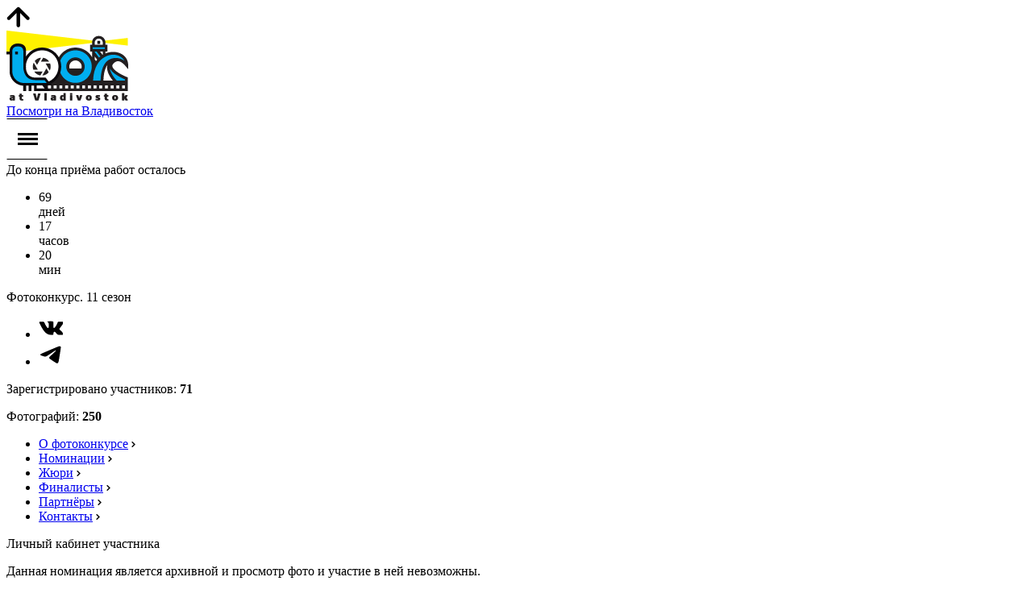

--- FILE ---
content_type: text/html; charset=UTF-8
request_url: https://m.lookatvladivostok.ru/photos/povsednevnostt/
body_size: 3753
content:
<!DOCTYPE html>
<html lang="en">
  <head>
    <meta charset="utf-8">
    <meta name="viewport" content="width=device-width, initial-scale=1.0">
    <meta http-equiv="X-UA-Compatible" content="ie=edge">
    <title>Повседневность</title>
<meta itemprop="name" content="Повседневность"/>
<meta name="twitter:card" content="summary"/>
<meta name="twitter:site" content="Look at Vladivostok"/>
<meta name="twitter:title" content="Повседневность">
<meta name="twitter:creator" content="lookatvladivostok.ru"/>
<meta name="twitter:domain" content="lookatvladivostok.ru"/><meta property="og:type" content="profile"/>
<meta property="og:title" content="Повседневность"/>
<meta property="og:url" content="https://lookatvladivostok.ru"/>
<meta property="og:site_name" content="Look at Vladivostok"/>
<link rel="stylesheet" type="text/css" href="/tpl/m/css/jquery-ui.css?up=1768768783" />
<link rel="stylesheet" type="text/css" href="/tpl/m/css/flexslider.css?up=1768768783" />
<link rel="stylesheet" type="text/css" href="/tpl/m/css/normalize.css?up=1768768783" />
<link rel="stylesheet" type="text/css" href="/tpl/m/css/style.css?up=1768768783" />
<link rel="stylesheet" type="text/css" href="/tpl/m/css/magnific-popup.css?up=1768768783" />
<script type="text/javascript" charset="utf-8" src="/tpl/js/jquery/jquery-ui.min.js?up=1768768783"></script>
<script type="text/javascript" charset="utf-8" src="/tpl/js/jquery/jquery.js?up=1768768783"></script>
<script type="text/javascript" charset="utf-8" src="/tpl/js/photos.js?up=1768768783"></script>
<script type="text/javascript" charset="utf-8" src="/tpl/js/ajax.js?up=1768768783"></script>
<script type="text/javascript" charset="utf-8" src="/tpl/js/jquery/jquery.magnific-popup.js?up=1768768783"></script>
<script type="text/javascript" charset="utf-8" src="/tpl/js/slick/slick.min.js?up=1768768783"></script>

  </head>
  <body>
    <div class="wrapper">
      <div class="wrapper__scroll">
        <svg class="wrapper__scroll-icon" width="29" height="26" viewBox="0 0 29 26">
          <use xlink:href="/tpl/m/images/sprites.svg#slider-up"></use>
        </svg>
      </div>
      <div class="container">
        <header class="header">
          <div class="header__up"><a class="logo" href="/">
              <div class="logo__wrap"><img class="logo__img" src="/tpl/m/images/logo.png"></div>
              <div class="logo__text">Посмотри на Владивосток</div>
            </a>
            <div class="header__humburger">
              <svg class="header__humburger-icon" width="51" height="51" viewBox="0 0 51 51">
                <use xlink:href="/tpl/m/images/sprites.svg#humburger"></use>
              </svg>
            </div>
            
                                
        

    <div class="countdown">
        <div class="countdown__title">
                
                До конца приёма работ осталось
                
        </div>
        <ul class="countdown__time-list">
            <li class="countdown__time-item">
                <div class="countdown__time-value" dataCountdown="days">69</div>
                <div class="countdown__time-title">дней</div>
            </li>
            <li class="countdown__time-item">
                <div class="countdown__time-value" dataCountdown="hours">17</div>
                <div class="countdown__time-title">часов</div>
            </li>
            <li class="countdown__time-item">
                <div class="countdown__time-value" dataCountdown="minutes">20</div>
                <div class="countdown__time-title">мин</div>
            </li>
        </ul>
    </div>
                                        

            <div class="header__socials-wrap">
              <div class="header__socials-title">Фотоконкурс. 11 сезон</div>
              <ul class="header__socials-list">
                <li class="header__socials-item"><a class="header__socials-link" href="https://vk.com/lookatvladivostok" target="_blank" rel="nofollow">
                    <svg class="header__socials-icon" width="30" height="26" viewBox="0 0 24 14">
                      <use xlink:href="/tpl/main/images/sprites.svg#vk"></use>
                    </svg></a></li>
                <li class="header__socials-item"><a class="header__socials-link" href="https://t.me/lookatvladivostok" target="_blank" rel="nofollow">
                    <svg class="header__socials-icon" viewBox="0 0 48 48" width="30px" height="30px">
                      <use xlink:href="/tpl/main/images/sprites.svg#teleg"></use>
                    </svg></a></li>
              </ul>
            </div>

          </div>
          <div>
            <div class="counts" style="margin-right: 10px"><p>Зарегистрировано участников:<b> 71</b></p></div><div class="counts"><p>Фотографий:<b> 250</b></p></div>
          </div>

          <div class="header__down">
            <nav class="header__nav">
              <ul class="header__nav-list">
                <li class="header__nav-item"><a class="header__nav-link" href="/about/">О фотоконкурсе</a>
                  <svg class="header__nav-icon" width="5" height="9" viewBox="0 0 11 17">
                    <use xlink:href="/tpl/m/images/sprites.svg#arrow-right">     </use>
                  </svg>
                </li>
                <li class="header__nav-item"><a class="header__nav-link" href="/photos/">Номинации</a>
                  <svg class="header__nav-icon" width="5" height="9" viewBox="0 0 11 17">
                    <use xlink:href="/tpl/m/images/sprites.svg#arrow-right"></use>
                  </svg>
                </li>
                <li class="header__nav-item"><a class="header__nav-link" href="/personal/">Жюри</a>
                  <svg class="header__nav-icon" width="5" height="9" viewBox="0 0 11 17">
                    <use xlink:href="/tpl/m/images/sprites.svg#arrow-right"></use>
                  </svg>
                </li>
                <li class="header__nav-item"><a class="header__nav-link" href="/photos/arc/">Финалисты</a>
                  <svg class="header__nav-icon" width="5" height="9" viewBox="0 0 11 17">
                    <use xlink:href="/tpl/m/images/sprites.svg#arrow-right"></use>
                  </svg>
                </li>
                <!--<li class="header__nav-item"><a class="header__nav-link" href="/shop/">Купить фотокнигу</a>
                  <svg class="header__nav-icon" width="5" height="9" viewBox="0 0 11 17">
                    <use xlink:href="/tpl/m/images/sprites.svg#arrow-right"></use>
                  </svg>
                </li>-->
                <li class="header__nav-item"><a class="header__nav-link" href="/partner/">Партнёры</a>
                  <svg class="header__nav-icon" width="5" height="9" viewBox="0 0 11 17">
                    <use xlink:href="/tpl/m/images/sprites.svg#arrow-right"></use>
                  </svg>
                </li>
                <!--<li class="header__nav-item"><a class="header__nav-link" href="/lenta/">Медиа</a>
                  <svg class="header__nav-icon" width="5" height="9" viewBox="0 0 11 17">
                    <use xlink:href="/tpl/m/images/sprites.svg#arrow-right"></use>
                  </svg>
                </li>-->
                <li class="header__nav-item"><a class="header__nav-link" href="/contacts/">Контакты</a>
                  <svg class="header__nav-icon" width="5" height="9" viewBox="0 0 11 17">
                    <use xlink:href="/tpl/m/images/sprites.svg#arrow-right"></use>
                  </svg>
                </li>
              </ul>
            </nav>
                                          <div class="btn-involve" href="#overlay-acc" style="display: block !important;">Личный кабинет участника</div>
                                     <!--             
                
                <div class="btn-involve" href="#overlay-acc">Участвовать</div>
             
            
                                         -->
          </div>
        </header>

    
    
<section class="photos-best">
            <p>Данная номинация является архивной и просмотр фото и участие в ней невозможны.</p><br /><br /><br />
    </section>

        <footer class="footer">
          <!-- <button class="footer__donat">поддержать проект</button> -->
          <div class="footer__up"><a class="logo" href="./index.html">
              <div class="logo__wrap"><img class="logo__img" src="/tpl/m/images/logo.png"></div>
              <div class="logo__text">Посмотри на Владивосток</div></a>
            <div class="footer__row">
              <ul class="footer__nav">
                <li class="footer__nav-item"><a class="footer__nav-link" href="/about/">О фотоконкурсе</a></li>
                <li class="footer__nav-item"><a class="footer__nav-link" href="/photos/">Номинации</a></li>
                <li class="footer__nav-item"><a class="footer__nav-link" href="/personal/">Жюри</a></li>
                <li class="footer__nav-item"><a class="footer__nav-link" href="/photos/arc/">Финалисты</a></li>
                <li class="footer__nav-item"><a class="footer__nav-link" href="/shop/">Купить фотокнигу</a></li>
                <li class="footer__nav-item"><a class="footer__nav-link" href="/partner/">Партнёры</a></li>
                <li class="footer__nav-item"><a class="footer__nav-link" href="/lenta/">Медиа</a></li>
                <li class="footer__nav-item"><a class="footer__nav-link" href="/contacts/">Контакты</a></li>
                        
                <li class="footer__nav-item"><a class="footer__nav-link" href="/donate/">Поддержать проект</a></li>
        
    

              </ul>
                <!--
              <div class="btn-involve" href="#overlay-acc">Участвовать</div>
                -->
                <ul class="footer__socials-list">
                    <li class="footer__socials-item"><a class="footer__socials-link" href="https://vk.com/lookatvladivostok" target="_blank" rel="nofollow">
                            <svg class="footer__socials-icon" width="30" height="26" viewBox="0 0 24 14">
                                <use xlink:href="/tpl/main/images/sprites.svg#vk"></use>
                            </svg></a></li>
                    <li class="footer__socials-item"><a class="footer__socials-link" href="https://t.me/lookatvladivostok" target="_blank" rel="nofollow">
                            <svg class="footer__socials-icon" viewBox="0 0 48 48" width="30px" height="30px">
                                <use xlink:href="/tpl/main/images/sprites.svg#teleg"></use>
                            </svg></a></li>
                </ul>
            </div>
          </div>
          <div class="footer__down">
            <div class="footer__mail-wrap">Для справок: <a href="mailto:kurator@lookatvladivostok.ru" class="footer__mail"> kurator@lookatvladivostok.ru</a></div><a class="footer__mobile-link" href="https://lookatvladivostok.ru/photos/povsednevnostt.html?mobile=false">Основная версия сайта</a>
            <div class="footer__copyright">
              <p>&copy;2013-2026 
              <p>«Посмотри на Владивосток» - победитель в номинации «Развитие и продвижение территорий» и обладатель ГРАН-ПРИ XI региональной премии в области развития общественных связей «Серебряный лучник» - Дальний Восток, 2022 г.
            </div>
          </div>
        </footer>
      </div>
          <div class="overlay-acc mfp-hide login_form" id="overlay-acc">
        <form class="overlay-acc__form" id="log_form">
            <div class="overlay-acc__heading">Личный кабинет
                <svg class="overlay-acc__close" width="14" height="15" viewBox="0 0 14 15">
                <use xlink:href="/tpl/main/images/sprites.svg#close"></use>
                </svg>
            </div>
            <div class="overlay-acc__wrap">
                <div class="overlay-acc__form-wrap">
                    <div class="overlay-acc__input-wrap">
                        <label class="label" for="login" name="login" required="">E-Mail</label>
                        <input class="input" id="login">
                    </div>
                    <div class="overlay-acc__input-wrap">
                        <label class="label" for="password">Пароль</label>
                        <input class="input" id="password" type="password" name="password" required="">
                    </div>
                    <button class="overlay-acc__submit" type="submit">Войти</button>
                </div>
                <div class="overlay-acc__socials">
                    <div class="overlay-acc__socials-heading">Войти через</div>
                    <ul class="overlay-acc__socials-list">
                        <li class="overlay-acc__socials-item">
    <a href="https://oauth.vk.com/authorize?client_id=4156913&redirect_uri=https://lookatvladivostok.ru/register/vk/auth/&response_type=code&scope=email" class="overlay-acc__socials-link">
            
            <svg class="overlay-acc__socials-icon" width="25" height="14" viewBox="0 0 25 14">
            <use xlink:href="/tpl/main/images/sprites.svg#vk"></use>
            </svg>    
            
    </a>
</li>
                        <li class="overlay-acc__socials-item">
    <a href="https://www.facebook.com/dialog/oauth?client_id=421031534666822&redirect_uri=https://lookatvladivostok.ru/register/fb/auth/&response_type=code" class="overlay-acc__socials-link">
                    <svg class="overlay-acc__socials-icon" width="11" height="22" viewBox="0 0 11 22">
            <use xlink:href="/tpl/main/images/sprites.svg#fb"></use>
            </svg>
            
    </a>
</li>
                        <li class="overlay-acc__socials-item">
    <a href="https://accounts.google.com/o/oauth2/auth?client_id=147040336844-0o76kcdnl51isb21em3rbsnl8kirc11u.apps.googleusercontent.com&redirect_uri=https://lookatvladivostok.ru/register/gl/auth/&response_type=code&scope=https://www.googleapis.com/auth/userinfo.email https://www.googleapis.com/auth/userinfo.profile" class="overlay-acc__socials-link">
            
            <svg class="overlay-acc__socials-icon" width="20" height="19" viewBox="0 0 20 19">
            <use xlink:href="/tpl/main/images/sprites.svg#g+"></use>
            </svg>        
            
    </a>
</li>
                        <li class="overlay-acc__socials-item">
    <a href="https://oauth.yandex.ru/authorize?client_id=a904144d2417498293dd14ebd24977a8&redirect_uri=https://lookatvladivostok.ru/register/ya/auth/&response_type=code" class="overlay-acc__socials-link">
            
            <svg class="overlay-acc__socials-icon" width="9" height="19" viewBox="0 0 9 19">
            <use xlink:href="/tpl/main/images/sprites.svg#yandex"></use>
            </svg>        
            
    </a>
</li>
                    </ul>
                </div>
                <ul class="overlay-acc__list auth_link">
                    <li class="overlay-acc__item">
                       <a href="/register/fogot.html" class="overlay-acc__link">Забыли пароль?</a>
                    </li>
                    <li class="overlay-acc__item">
                        <a href="/register/signup.html" class="overlay-acc__link">Регистрация</a>
                    </li>
                </ul>
            </div>
        </form>
    </div>
    
        <script type="text/javascript">
            $(document).ready(function () {
                $('.login_form .overlay-acc__submit').on({
                    click: function (event) {
                        event.preventDefault();
                        var login = $('.login_form #login').val();
                        var password = $('.login_form #password').val();
                        $.getJSON("/sources/register/register_ajax.php", {act: 'try_login', login: login, password: password}, function (data) {
                            if (data['good'] != 0) {
                                //location.reload();
                                document.location.href = "/photos/mydata/";
                            } else {
                                alert('Неверный логин или пароль');
                            }
                        });
                    }
                });
            });
        </script>
    


    </div>
    <script src="/tpl/js/scripts_mobile.js" type="text/javascript"></script>

<!-- Yandex.Metrika counter --> <script type="text/javascript" > (function(m,e,t,r,i,k,a){m[i]=m[i]||function(){(m[i].a=m[i].a||[]).push(arguments)}; m[i].l=1*new Date();k=e.createElement(t),a=e.getElementsByTagName(t)[0],k.async=1,k.src=r,a.parentNode.insertBefore(k,a)}) (window, document, "script", "https://mc.yandex.ru/metrika/tag.js", "ym"); ym(35134260, "init", { clickmap:true, trackLinks:true, accurateTrackBounce:true }); </script> <noscript><div><img src="https://mc.yandex.ru/watch/35134260" style="position:absolute; left:-9999px;" alt="" /></div></noscript> <!-- /Yandex.Metrika counter -->

  </body>
</html>


--- FILE ---
content_type: image/svg+xml
request_url: https://m.lookatvladivostok.ru/tpl/main/images/sprites.svg
body_size: 30947
content:
<symbol xmlns="http://www.w3.org/2000/svg">
	<symbol id="close">
		<path fill-rule="evenodd" d="M13.717,12.803 L12.303,14.217 L7.000,8.914 L1.697,14.217 L0.282,12.803 L5.586,7.500 L0.282,2.197 L1.697,0.782 L7.000,6.086 L12.303,0.782 L13.717,2.197 L8.414,7.500 L13.717,12.803 Z" />
	</symbol>
	<symbol id="inst">
		<path fill-rule="evenodd" d="M22.596,14.046 C22.576,14.409 22.595,14.795 22.596,15.162 C22.596,15.383 22.563,15.367 22.560,15.492 C22.555,15.682 22.573,16.227 22.523,16.393 C22.514,16.425 22.510,16.448 22.508,16.521 C22.506,16.646 22.503,16.749 22.489,16.869 L22.405,17.360 C22.397,17.444 22.411,17.442 22.384,17.515 C22.351,17.602 22.362,17.554 22.350,17.673 C22.342,17.755 22.329,17.732 22.309,17.807 L22.274,17.963 C22.208,18.140 22.156,18.402 22.074,18.600 L22.017,18.752 C22.015,18.757 22.013,18.761 22.011,18.765 L21.849,19.126 C21.842,19.143 21.842,19.146 21.834,19.164 L21.690,19.438 C21.587,19.632 21.457,19.828 21.327,20.001 C21.295,20.043 21.288,20.063 21.254,20.102 L21.080,20.312 C21.014,20.392 20.977,20.431 20.905,20.503 C20.870,20.538 20.840,20.564 20.809,20.599 L20.333,21.050 C19.964,21.340 19.564,21.616 19.130,21.802 L18.993,21.858 C18.942,21.879 18.978,21.866 18.935,21.887 L18.835,21.927 C18.831,21.929 18.827,21.930 18.823,21.932 L18.797,21.942 C18.766,21.952 18.755,21.953 18.731,21.963 L18.530,22.041 C18.470,22.061 18.435,22.067 18.383,22.086 L18.101,22.171 C18.029,22.192 18.033,22.196 17.946,22.209 C17.862,22.221 17.886,22.230 17.812,22.250 C17.747,22.267 17.719,22.262 17.653,22.282 C17.573,22.307 17.490,22.300 17.410,22.319 C17.227,22.361 17.126,22.360 17.077,22.371 L16.845,22.401 C16.613,22.419 16.409,22.451 16.162,22.452 L15.456,22.498 C15.118,22.548 14.697,22.481 14.349,22.510 C14.281,22.515 14.279,22.501 14.188,22.504 C14.111,22.507 14.116,22.520 14.030,22.523 C13.785,22.530 13.525,22.522 13.278,22.522 C12.288,22.522 11.297,22.522 10.306,22.522 C9.876,22.522 9.438,22.541 9.009,22.518 L8.413,22.514 C8.202,22.498 7.935,22.512 7.718,22.505 C7.416,22.497 7.107,22.451 6.810,22.452 C6.625,22.453 6.514,22.424 6.355,22.418 C6.160,22.409 6.005,22.372 5.934,22.366 C5.855,22.360 5.787,22.361 5.715,22.341 L5.038,22.197 C4.991,22.186 4.993,22.183 4.943,22.170 L4.569,22.054 C4.470,22.032 4.413,21.992 4.316,21.958 C4.088,21.879 3.878,21.777 3.659,21.671 C3.618,21.651 3.616,21.652 3.579,21.630 C3.523,21.597 3.484,21.573 3.426,21.538 C3.395,21.520 3.378,21.509 3.349,21.492 L3.135,21.357 C2.988,21.277 2.858,21.152 2.726,21.050 C2.682,21.015 2.639,20.984 2.601,20.948 L2.227,20.589 C2.184,20.535 2.170,20.518 2.120,20.469 C2.077,20.426 2.036,20.389 2.000,20.345 L1.692,19.953 C1.553,19.770 1.435,19.563 1.321,19.365 L0.959,18.539 C0.893,18.358 0.669,17.622 0.657,17.411 C0.652,17.313 0.633,17.305 0.619,17.222 C0.610,17.165 0.611,17.054 0.598,16.999 C0.581,16.930 0.579,16.996 0.569,16.905 C0.565,16.869 0.570,16.824 0.567,16.785 L0.516,16.365 C0.512,16.282 0.517,16.212 0.509,16.129 L0.486,15.597 C0.485,15.535 0.499,15.590 0.499,15.511 C0.499,15.459 0.472,15.404 0.466,15.351 C0.432,15.056 0.491,14.459 0.463,14.116 C0.427,13.686 0.446,13.179 0.446,12.720 L0.446,10.209 C0.446,9.363 0.467,8.573 0.464,7.732 L0.492,7.446 C0.501,7.358 0.479,7.407 0.486,7.318 L0.517,6.877 C0.517,6.627 0.536,6.540 0.551,6.301 C0.575,5.919 0.595,6.010 0.619,5.741 C0.634,5.572 0.683,5.393 0.713,5.225 L1.033,4.201 C1.035,4.195 1.041,4.181 1.043,4.176 C1.045,4.172 1.046,4.167 1.048,4.163 L1.776,2.866 C1.888,2.693 2.121,2.479 2.214,2.362 C2.306,2.248 2.419,2.162 2.522,2.059 C2.585,1.996 2.620,1.967 2.689,1.912 C2.927,1.721 3.162,1.549 3.426,1.391 C3.622,1.272 3.827,1.159 4.041,1.080 C4.109,1.055 4.095,1.052 4.148,1.030 L4.714,0.827 C4.742,0.819 4.763,0.817 4.785,0.811 C4.820,0.801 4.827,0.796 4.837,0.792 C4.876,0.778 4.837,0.786 4.904,0.772 L5.211,0.695 C5.334,0.649 5.473,0.623 5.603,0.616 C5.698,0.610 5.646,0.608 5.717,0.589 C5.814,0.564 5.907,0.577 6.001,0.558 C6.061,0.546 6.037,0.532 6.127,0.528 C6.187,0.525 6.217,0.530 6.278,0.521 C6.359,0.509 6.504,0.515 6.560,0.503 C6.608,0.494 6.602,0.483 6.669,0.476 L7.422,0.459 C7.474,0.459 7.523,0.463 7.570,0.450 C7.720,0.411 7.832,0.424 7.998,0.424 C8.833,0.424 9.621,0.406 10.463,0.406 C11.029,0.406 15.314,0.395 15.451,0.436 C15.652,0.497 16.300,0.440 16.469,0.484 C16.604,0.520 16.761,0.523 16.897,0.528 L17.311,0.585 C17.349,0.594 17.379,0.608 17.423,0.613 C17.478,0.620 17.518,0.609 17.571,0.623 C17.628,0.639 17.619,0.657 17.685,0.666 C17.758,0.675 17.761,0.655 17.826,0.682 C17.955,0.737 18.170,0.786 18.314,0.823 L18.731,0.966 C19.122,1.111 19.364,1.248 19.719,1.445 C20.079,1.646 20.463,1.972 20.754,2.262 C20.962,2.470 21.155,2.703 21.332,2.940 C21.359,2.975 21.370,2.995 21.397,3.033 C21.423,3.069 21.440,3.086 21.465,3.122 C21.495,3.165 21.494,3.176 21.524,3.219 C21.551,3.257 21.563,3.272 21.588,3.313 C21.612,3.355 21.623,3.368 21.644,3.414 L21.758,3.614 C21.868,3.813 21.963,4.043 22.043,4.255 L22.110,4.431 C22.178,4.602 22.214,4.791 22.272,4.968 L22.340,5.214 C22.353,5.263 22.350,5.298 22.362,5.349 C22.373,5.394 22.388,5.420 22.397,5.471 L22.492,6.143 C22.502,6.254 22.499,6.439 22.520,6.556 C22.572,6.850 22.550,7.154 22.560,7.454 C22.563,7.570 22.573,7.513 22.590,7.581 C22.611,7.664 22.613,10.068 22.613,10.330 L22.613,12.563 C22.613,13.048 22.622,13.564 22.596,14.046 ZM20.568,8.708 C20.568,8.603 20.551,8.581 20.550,8.482 C20.546,8.175 20.558,7.516 20.520,7.238 C20.510,7.160 20.522,7.080 20.513,7.002 C20.480,6.709 20.477,6.373 20.421,6.082 C20.405,6.000 20.402,5.953 20.391,5.868 C20.368,5.704 20.236,5.233 20.173,5.073 L20.104,4.899 C19.971,4.568 19.885,4.443 19.702,4.166 C19.543,3.926 19.412,3.837 19.302,3.693 C19.259,3.636 19.215,3.615 19.165,3.568 L18.899,3.344 L18.086,2.900 L17.107,2.621 C17.030,2.613 16.963,2.601 16.895,2.588 C16.598,2.527 16.273,2.525 15.969,2.500 C15.891,2.494 15.804,2.505 15.727,2.498 L15.009,2.464 C14.840,2.464 14.669,2.467 14.501,2.465 C14.400,2.464 14.369,2.446 14.257,2.446 L11.530,2.430 C10.752,2.430 10.026,2.447 9.257,2.447 C8.862,2.447 8.527,2.464 8.138,2.464 C7.862,2.464 7.589,2.496 7.332,2.490 C7.090,2.484 6.782,2.508 6.535,2.538 C6.460,2.548 6.381,2.562 6.287,2.570 L5.905,2.626 L4.923,2.919 C4.892,2.932 4.860,2.945 4.824,2.960 C4.252,3.197 3.867,3.556 3.467,4.013 C3.382,4.110 3.303,4.224 3.233,4.338 L3.076,4.617 C3.065,4.641 3.062,4.647 3.053,4.664 L2.798,5.334 C2.774,5.401 2.783,5.367 2.769,5.444 C2.759,5.494 2.751,5.512 2.738,5.553 C2.716,5.624 2.706,5.710 2.686,5.780 C2.639,5.938 2.631,6.113 2.610,6.280 C2.598,6.368 2.585,6.405 2.579,6.528 C2.566,6.781 2.526,7.081 2.526,7.330 C2.526,7.419 2.531,7.522 2.527,7.610 C2.497,8.158 2.492,8.708 2.492,9.266 C2.492,10.025 2.474,10.747 2.474,11.517 C2.474,12.197 2.492,12.841 2.492,13.505 C2.492,13.759 2.478,14.019 2.491,14.272 L2.509,15.005 C2.509,15.186 2.527,15.297 2.527,15.476 C2.525,16.024 2.594,16.561 2.671,17.094 C2.681,17.161 2.707,17.212 2.718,17.290 C2.731,17.379 2.751,17.417 2.770,17.501 C2.783,17.562 2.805,17.629 2.826,17.688 C3.061,18.349 3.254,18.737 3.763,19.247 C3.820,19.304 3.842,19.320 3.903,19.370 C3.954,19.413 3.977,19.447 4.030,19.488 C4.537,19.878 4.943,20.049 5.551,20.220 L5.968,20.310 C6.033,20.318 6.089,20.337 6.172,20.350 L7.823,20.465 C8.065,20.472 8.318,20.451 8.558,20.464 C8.645,20.469 8.691,20.482 8.802,20.482 L10.103,20.475 C10.171,20.489 10.131,20.499 10.219,20.499 L13.698,20.482 C14.452,20.482 15.212,20.448 15.953,20.430 C16.051,20.427 16.111,20.411 16.233,20.412 C16.350,20.413 16.390,20.396 16.494,20.394 C16.613,20.392 16.654,20.365 16.757,20.360 C16.861,20.355 16.924,20.347 17.005,20.328 L17.715,20.164 C17.922,20.106 18.144,20.028 18.334,19.927 L18.617,19.774 C19.141,19.482 19.638,18.941 19.929,18.414 C20.102,18.102 20.202,17.768 20.304,17.427 C20.426,17.014 20.492,16.448 20.498,16.033 L20.585,10.226 C20.585,10.132 20.577,10.136 20.563,10.056 L20.568,8.708 ZM17.946,6.825 C17.756,6.899 17.715,6.902 17.526,6.912 C17.412,6.918 17.432,6.929 17.313,6.916 C17.017,6.880 16.843,6.824 16.600,6.633 C16.565,6.606 16.493,6.555 16.464,6.524 C16.102,6.127 15.952,5.515 16.197,5.028 C16.324,4.775 16.390,4.672 16.644,4.480 C17.031,4.189 17.615,4.139 18.050,4.366 L18.243,4.487 C18.305,4.531 18.349,4.584 18.405,4.640 C18.694,4.928 18.785,5.234 18.785,5.656 C18.785,6.133 18.399,6.648 17.946,6.825 ZM16.407,8.500 C16.575,8.791 16.718,9.092 16.849,9.401 C17.058,9.893 17.219,10.636 17.229,11.168 C17.234,11.451 17.243,11.830 17.207,12.105 C17.159,12.468 17.090,12.866 16.965,13.206 L16.827,13.593 C16.696,13.891 16.561,14.218 16.372,14.482 L16.042,14.955 L15.398,15.655 C15.345,15.707 15.305,15.734 15.249,15.786 C15.213,15.819 15.206,15.818 15.171,15.848 C14.929,16.051 14.666,16.235 14.393,16.396 L13.474,16.822 C13.445,16.832 13.412,16.843 13.383,16.853 C13.350,16.865 13.311,16.876 13.279,16.889 L13.131,16.934 C12.793,17.035 12.410,17.123 12.054,17.133 C11.891,17.137 11.753,17.168 11.565,17.168 C11.315,17.168 11.070,17.153 10.825,17.121 C10.536,17.082 10.212,17.038 9.938,16.941 L9.509,16.794 C9.505,16.792 9.501,16.791 9.497,16.789 L9.176,16.656 C8.895,16.531 8.629,16.388 8.373,16.218 C7.972,15.951 7.705,15.688 7.371,15.370 L7.085,15.044 C6.895,14.810 6.736,14.570 6.579,14.311 C6.442,14.084 6.340,13.837 6.230,13.595 L5.974,12.803 C5.873,12.481 5.813,11.754 5.813,11.429 C5.813,11.237 5.846,11.094 5.848,10.924 C5.850,10.757 5.882,10.609 5.908,10.442 L6.008,10.001 C6.033,9.868 6.085,9.733 6.133,9.603 L6.509,8.757 C6.613,8.557 6.726,8.364 6.862,8.185 L7.225,7.728 C7.436,7.496 7.652,7.268 7.896,7.072 C7.927,7.047 7.946,7.037 7.976,7.011 L8.204,6.838 C8.294,6.764 8.413,6.693 8.516,6.626 C8.738,6.481 8.978,6.366 9.216,6.261 L9.809,6.032 C10.025,5.950 10.225,5.929 10.455,5.875 C10.516,5.861 10.505,5.857 10.569,5.849 L10.903,5.798 C10.993,5.788 11.080,5.802 11.173,5.788 L11.644,5.768 C11.733,5.778 11.808,5.772 11.896,5.779 C12.430,5.823 12.953,5.925 13.460,6.103 L13.649,6.175 C13.923,6.291 14.207,6.421 14.455,6.575 L15.004,6.952 C15.058,6.992 15.115,7.029 15.162,7.073 L15.441,7.317 C15.610,7.487 15.819,7.693 15.963,7.878 C16.080,8.028 16.204,8.180 16.301,8.343 C16.338,8.404 16.374,8.442 16.407,8.500 ZM14.121,8.896 C13.974,8.749 13.688,8.506 13.507,8.392 L13.230,8.233 C13.202,8.218 13.187,8.212 13.159,8.198 C12.978,8.104 12.634,7.974 12.434,7.928 C12.223,7.879 11.915,7.819 11.670,7.819 C11.372,7.819 10.908,7.839 10.624,7.927 L10.128,8.095 C9.790,8.250 9.749,8.261 9.418,8.485 C9.277,8.580 9.026,8.794 8.910,8.921 L8.725,9.120 C8.488,9.424 8.243,9.778 8.117,10.152 L8.027,10.394 C7.878,10.917 7.824,11.534 7.920,12.083 C8.018,12.635 8.238,13.163 8.570,13.615 L8.763,13.858 C8.877,13.978 8.891,14.009 9.031,14.132 L9.197,14.280 C9.433,14.463 9.436,14.467 9.715,14.635 L10.300,14.907 C10.319,14.913 10.333,14.915 10.353,14.923 C10.397,14.938 10.353,14.923 10.391,14.938 L10.636,15.006 C11.112,15.108 11.173,15.109 11.687,15.109 C11.880,15.109 12.274,15.052 12.465,14.997 L13.103,14.761 C13.315,14.654 13.502,14.548 13.695,14.410 L13.782,14.340 C13.985,14.185 13.966,14.175 14.122,14.034 C14.348,13.830 14.596,13.484 14.738,13.217 L14.841,13.007 C15.105,12.375 15.184,12.100 15.184,11.360 C15.184,10.456 14.747,9.520 14.121,8.896 Z" />
	</symbol>
	<symbol id="fb">
		<path fill-rule="evenodd" d="M10.365,0.411 L7.438,0.411 C7.438,0.411 2.860,-0.069 2.860,4.695 C2.860,5.713 2.860,6.669 2.860,6.669 L0.998,6.669 L0.968,10.418 L2.860,10.418 L2.860,20.394 L7.200,20.394 L7.200,10.418 L9.707,10.418 L10.317,6.669 L7.200,6.669 L7.200,5.144 C7.200,5.144 6.933,3.856 8.477,3.856 L10.336,3.856 L10.365,0.411 Z" />
	</symbol>
	<symbol id="arrow-right">
		<path fill-rule="evenodd" d="M9.803,9.803 C9.554,10.052 9.236,10.172 8.911,10.210 L3.318,15.803 C2.732,16.389 1.782,16.389 1.197,15.803 C0.611,15.217 0.611,14.268 1.197,13.682 L6.379,8.500 L1.197,3.318 C0.611,2.732 0.611,1.782 1.197,1.197 C1.782,0.611 2.732,0.611 3.318,1.197 L8.912,6.790 C9.236,6.828 9.554,6.948 9.803,7.197 C10.159,7.552 10.272,8.039 10.195,8.500 C10.272,8.961 10.159,9.447 9.803,9.803 Z" />
	</symbol>
	<symbol id="mail">
		<path fill-rule="evenodd" d="M20.125,0.000 L2.875,0.000 C1.287,0.000 -0.000,1.279 -0.000,2.857 L-0.000,12.143 C-0.000,13.720 1.287,15.000 2.875,15.000 L20.125,15.000 C21.713,15.000 23.000,13.720 23.000,12.143 L23.000,2.857 C23.000,1.279 21.713,0.000 20.125,0.000 ZM1.437,3.750 L6.468,7.500 L1.437,11.250 L1.437,3.750 ZM21.562,12.143 C21.562,12.931 20.917,13.571 20.125,13.571 L2.875,13.571 C2.082,13.571 1.437,12.931 1.437,12.143 L7.067,7.947 L10.206,10.287 C10.590,10.572 11.044,10.715 11.500,10.715 C11.956,10.715 12.410,10.572 12.794,10.287 L15.933,7.947 L21.562,12.143 L21.562,12.143 ZM21.562,11.250 L16.532,7.500 L21.562,3.750 L21.562,11.250 ZM12.363,9.715 C12.111,9.902 11.813,10.001 11.500,10.001 C11.187,10.001 10.889,9.902 10.637,9.715 L7.665,7.500 L7.067,7.054 L1.437,2.858 L1.437,2.857 C1.437,2.070 2.082,1.429 2.875,1.429 L20.125,1.429 C20.917,1.429 21.562,2.070 21.562,2.857 L12.363,9.715 Z" />
	</symbol>
	<symbol id="like">
		<path fill-rule="evenodd" d="M19.789,16.811 C19.653,19.308 16.076,19.983 16.076,19.983 L6.087,19.983 L6.290,7.901 C7.100,7.429 10.137,4.932 10.137,2.569 C10.137,0.207 10.879,0.072 12.634,0.072 C14.389,0.072 13.917,1.894 13.917,1.894 C13.917,1.894 12.634,10.569 13.583,6.771 C13.314,7.847 16.751,8.104 16.751,8.104 C16.751,8.104 19.677,5.536 19.856,11.006 C20.035,16.476 19.924,14.313 19.789,16.811 ZM4.015,7.234 L4.015,7.984 L4.015,17.984 L4.015,19.984 L2.016,19.984 C0.911,19.984 0.016,19.089 0.016,17.984 L0.016,9.493 C0.818,7.193 4.015,7.234 4.015,7.234 Z" />
	</symbol>
	<symbol id="humburger">
		<path fill-rule="evenodd" d="M14.000,18.000 L39.000,18.000 L39.000,21.000 L14.000,21.000 L14.000,18.000 Z" />
		<path fill-rule="evenodd" d="M14.000,24.000 L39.000,24.000 L39.000,27.000 L14.000,27.000 L14.000,24.000 Z" />
		<path fill-rule="evenodd" d="M14.000,30.000 L39.000,30.000 L39.000,33.000 L14.000,33.000 L14.000,30.000 Z" />
		<path fill-rule="evenodd" d="M50.500,-0.000 L50.500,1.000 L0.500,1.000 L0.500,-0.000 L50.500,-0.000 Z" />
		<path fill-rule="evenodd" d="M50.500,50.000 L50.500,51.000 L0.500,51.000 L0.500,50.000 L50.500,50.000 Z" />
	</symbol>
	<symbol id="slider-left">
		<path fill-rule="evenodd" d="M0.977,10.998 L0.977,10.998 L9.080,19.120 C9.652,19.693 10.588,19.693 11.175,19.120 L11.175,19.120 C11.748,18.532 11.748,17.593 11.175,17.019 L5.587,11.433 L16.287,11.433 C17.098,11.433 17.768,10.761 17.768,9.948 L17.768,9.948 C17.768,9.136 17.098,8.464 16.287,8.464 L5.587,8.464 L11.175,2.878 C11.748,2.290 11.748,1.351 11.175,0.777 L11.175,0.777 C10.588,0.203 9.652,0.203 9.080,0.777 L0.977,8.898 L0.977,8.898 C0.405,9.472 0.405,10.410 0.977,10.998 L0.977,10.998 Z" />
	</symbol>
	<symbol id="rotate">
		<path fill-rule="evenodd" d="M21.203,12.154 L18.289,15.072 C18.113,15.248 17.875,15.346 17.626,15.346 C17.378,15.346 17.139,15.248 16.963,15.072 L14.049,12.154 C13.684,11.787 13.684,11.193 14.050,10.827 C14.416,10.461 15.009,10.460 15.375,10.827 L16.689,12.143 L16.689,1.973 L8.452,1.973 C7.934,1.973 7.515,1.553 7.515,1.035 C7.515,0.517 7.934,0.097 8.452,0.097 L17.626,0.097 C18.144,0.097 18.563,0.517 18.563,1.035 L18.563,12.143 L19.877,10.827 C20.243,10.460 20.837,10.460 21.203,10.827 C21.569,11.193 21.569,11.787 21.203,12.154 ZM7.538,4.617 C7.355,4.800 7.115,4.891 6.875,4.891 C6.635,4.891 6.395,4.800 6.212,4.617 L4.898,3.301 L4.898,13.470 L13.135,13.470 C13.653,13.470 14.073,13.890 14.073,14.408 C14.073,14.927 13.653,15.347 13.135,15.347 L3.961,15.347 C3.444,15.347 3.024,14.927 3.024,14.408 L3.024,3.301 L1.710,4.617 C1.344,4.983 0.751,4.983 0.385,4.617 C0.019,4.250 0.019,3.656 0.385,3.290 L3.298,0.372 C3.474,0.196 3.713,0.097 3.961,0.097 C4.210,0.097 4.448,0.196 4.624,0.372 L7.538,3.290 C7.904,3.656 7.904,4.250 7.538,4.617 Z" />
	</symbol>
	<symbol id="edit">
		<path fill-rule="evenodd" d="M17.615,2.875 L8.331,12.149 C8.280,12.200 8.219,12.239 8.152,12.265 L5.537,13.288 C5.476,13.312 5.411,13.324 5.348,13.324 C5.212,13.324 5.078,13.271 4.978,13.171 C4.832,13.024 4.787,12.804 4.863,12.612 L5.895,10.008 C5.922,9.942 5.961,9.882 6.011,9.832 L15.287,0.549 C15.385,0.452 15.517,0.397 15.656,0.397 L15.656,0.397 C15.794,0.397 15.926,0.452 16.024,0.549 L17.615,2.139 C17.819,2.342 17.819,2.672 17.615,2.875 ZM15.656,1.654 L6.825,10.491 L6.273,11.882 L7.671,11.336 L16.510,2.507 L15.656,1.654 ZM10.063,3.458 L1.686,3.458 L1.686,15.431 L12.609,15.431 L12.609,10.439 C12.609,9.979 12.983,9.606 13.443,9.606 C13.903,9.606 14.277,9.979 14.277,10.439 L14.277,16.264 C14.277,16.724 13.903,17.097 13.443,17.097 L0.852,17.097 C0.392,17.097 0.019,16.724 0.019,16.264 L0.019,2.626 C0.019,2.166 0.392,1.793 0.852,1.793 L10.063,1.793 C10.523,1.793 10.897,2.166 10.897,2.626 C10.897,3.085 10.523,3.458 10.063,3.458 Z" />
	</symbol>
	<symbol id="vk">
		<path fill-rule="evenodd" d="M8.528,1.173 C8.528,1.287 8.742,1.253 8.821,1.284 C8.912,1.319 9.069,1.364 9.121,1.397 C9.151,1.417 9.174,1.423 9.211,1.438 C9.262,1.459 9.258,1.468 9.299,1.491 C9.339,1.514 9.346,1.517 9.379,1.543 C9.585,1.702 9.562,1.685 9.704,1.903 C9.793,2.040 9.845,2.246 9.883,2.409 C9.927,2.592 9.923,2.705 9.951,2.884 L9.978,3.129 C9.980,3.180 9.989,3.196 9.989,3.259 C9.988,3.359 10.001,3.418 10.001,3.521 C9.999,3.705 10.011,3.869 10.011,4.064 L10.011,4.923 C10.012,4.997 10.002,5.036 9.999,5.096 C9.998,5.157 10.002,5.221 10.001,5.281 C9.998,5.336 9.985,5.409 9.980,5.457 C9.973,5.525 9.975,5.562 9.965,5.626 C9.957,5.670 9.940,5.728 9.936,5.782 C9.909,6.130 9.877,6.111 9.856,6.269 C9.833,6.450 9.810,6.423 9.767,6.549 C9.744,6.616 9.683,6.743 9.641,6.804 C9.591,6.876 9.514,6.942 9.432,6.976 C9.243,7.052 9.140,7.018 8.958,6.940 C8.917,6.922 8.892,6.891 8.855,6.868 C8.767,6.817 8.686,6.746 8.607,6.682 C8.587,6.666 8.577,6.662 8.560,6.642 C8.543,6.622 8.543,6.616 8.521,6.594 C8.426,6.496 8.310,6.378 8.235,6.271 C8.152,6.152 8.045,6.050 7.970,5.926 C7.898,5.810 7.777,5.676 7.714,5.560 C7.639,5.419 7.510,5.269 7.442,5.136 L6.786,4.040 C6.763,3.982 6.747,3.969 6.720,3.922 C6.699,3.887 6.687,3.840 6.662,3.807 L6.597,3.697 C6.578,3.644 6.555,3.635 6.533,3.588 C6.513,3.545 6.508,3.504 6.481,3.466 L6.419,3.352 C6.383,3.259 6.206,2.932 6.187,2.877 C6.136,2.733 6.045,2.592 6.019,2.523 C5.986,2.433 5.942,2.377 5.910,2.285 L5.808,2.027 C5.785,1.982 5.771,1.960 5.754,1.908 C5.723,1.814 5.694,1.786 5.672,1.728 C5.664,1.709 5.660,1.680 5.653,1.660 C5.633,1.599 5.610,1.596 5.593,1.547 C5.548,1.414 5.560,1.467 5.510,1.368 L5.425,1.235 C5.417,1.224 5.415,1.220 5.407,1.210 C5.358,1.144 5.286,1.082 5.217,1.041 C5.184,1.022 5.139,0.994 5.107,0.977 C5.030,0.937 4.921,0.922 4.844,0.891 C4.734,0.849 4.650,0.879 4.519,0.868 C4.409,0.859 4.294,0.858 4.170,0.858 C3.843,0.858 1.678,0.845 1.544,0.859 C1.513,0.862 1.503,0.871 1.456,0.869 C1.408,0.867 1.417,0.859 1.369,0.857 L1.090,0.883 C1.050,0.891 0.809,0.944 0.773,0.971 C0.671,1.049 0.644,1.041 0.564,1.164 C0.468,1.311 0.545,1.511 0.584,1.662 C0.595,1.705 0.603,1.747 0.622,1.787 L0.894,2.375 C0.924,2.420 0.925,2.442 0.942,2.490 C0.961,2.543 0.979,2.556 1.003,2.604 C1.026,2.652 1.026,2.681 1.053,2.727 C1.079,2.770 1.093,2.785 1.110,2.844 C1.128,2.907 1.132,2.902 1.164,2.953 C1.189,2.993 1.192,3.034 1.214,3.076 L1.332,3.307 C1.353,3.344 1.360,3.386 1.380,3.422 C1.402,3.467 1.422,3.482 1.441,3.535 L1.775,4.224 C1.791,4.298 1.796,4.278 1.833,4.330 C1.861,4.370 1.862,4.409 1.885,4.452 C1.900,4.484 1.902,4.477 1.919,4.504 C1.961,4.564 1.952,4.586 2.014,4.671 L2.452,5.505 C2.468,5.534 2.466,5.538 2.479,5.565 L2.809,6.170 C2.822,6.192 2.831,6.201 2.844,6.223 C2.869,6.262 2.877,6.301 2.900,6.341 C2.925,6.384 2.947,6.392 2.970,6.446 L3.214,6.886 C3.241,6.939 3.239,6.944 3.279,6.985 C3.328,7.035 3.434,7.239 3.472,7.314 C3.492,7.355 3.515,7.378 3.537,7.413 C3.614,7.532 3.683,7.666 3.765,7.783 L3.996,8.160 C4.012,8.187 4.012,8.180 4.030,8.203 C4.044,8.222 4.050,8.239 4.060,8.259 C4.100,8.338 4.275,8.554 4.337,8.669 L4.608,9.072 C4.622,9.089 4.633,9.104 4.646,9.121 C4.705,9.204 4.779,9.283 4.832,9.372 C4.899,9.484 5.189,9.865 5.264,9.962 L5.725,10.523 C5.808,10.612 5.869,10.721 5.954,10.805 L6.446,11.325 C6.448,11.328 6.450,11.330 6.452,11.331 C6.575,11.464 6.716,11.584 6.848,11.707 C6.866,11.724 6.874,11.734 6.893,11.750 L7.355,12.136 C7.388,12.162 7.429,12.182 7.457,12.209 L7.496,12.247 C7.512,12.259 7.532,12.270 7.548,12.281 L7.748,12.430 C7.880,12.501 8.187,12.728 8.271,12.766 C8.291,12.776 8.306,12.781 8.323,12.790 L8.490,12.885 C8.554,12.933 8.643,12.974 8.714,13.010 C8.752,13.028 8.784,13.043 8.821,13.066 C8.868,13.095 8.897,13.097 8.943,13.118 C8.984,13.137 9.006,13.158 9.057,13.179 L9.408,13.338 C9.450,13.358 9.495,13.364 9.538,13.383 C9.592,13.406 9.585,13.417 9.657,13.439 C9.703,13.451 9.747,13.457 9.786,13.473 C9.836,13.495 9.847,13.511 9.909,13.525 C10.010,13.547 10.070,13.587 10.172,13.610 C10.354,13.651 10.288,13.644 10.432,13.688 C10.480,13.701 10.523,13.703 10.567,13.716 C10.611,13.728 10.655,13.747 10.698,13.758 C10.759,13.774 10.764,13.775 10.837,13.783 L11.133,13.836 C11.183,13.848 11.229,13.853 11.276,13.866 C11.343,13.887 11.808,13.945 11.885,13.945 L13.247,13.944 C13.473,13.944 13.722,13.970 13.891,13.922 L14.124,13.819 C14.165,13.801 14.216,13.787 14.248,13.768 C14.333,13.719 14.452,13.582 14.479,13.488 C14.510,13.382 14.547,13.330 14.556,13.216 L14.578,12.737 C14.576,12.665 14.586,12.640 14.589,12.574 C14.591,12.475 14.619,12.373 14.631,12.280 C14.645,12.187 14.653,12.055 14.673,11.974 C14.685,11.926 14.703,11.903 14.714,11.852 C14.740,11.741 14.743,11.683 14.795,11.586 C14.818,11.541 14.815,11.499 14.835,11.452 C14.854,11.407 14.878,11.390 14.897,11.350 C14.919,11.302 14.922,11.273 14.948,11.227 C15.048,11.057 15.123,10.998 15.282,10.874 C15.355,10.817 15.426,10.788 15.521,10.766 C15.719,10.718 15.987,10.838 16.139,10.962 C16.175,10.991 16.208,11.008 16.245,11.032 C16.268,11.046 16.269,11.052 16.293,11.070 L17.060,11.838 C17.075,11.856 17.088,11.865 17.103,11.882 C17.118,11.897 17.125,11.907 17.137,11.924 C17.150,11.942 17.160,11.953 17.176,11.972 C17.309,12.126 17.438,12.283 17.582,12.426 C17.689,12.531 17.792,12.667 17.909,12.784 L18.335,13.208 C18.377,13.251 18.391,13.250 18.436,13.281 C18.495,13.323 18.576,13.407 18.723,13.505 L18.934,13.632 C18.981,13.658 18.984,13.675 19.041,13.699 C19.064,13.708 19.083,13.715 19.102,13.725 L19.292,13.796 C19.421,13.833 19.317,13.836 19.538,13.888 C19.593,13.900 19.615,13.915 19.671,13.929 C19.739,13.947 19.756,13.938 19.828,13.946 C20.030,13.967 20.255,13.944 20.462,13.944 L23.208,13.944 C23.366,13.944 23.545,13.970 23.695,13.919 L24.079,13.791 C24.167,13.767 24.134,13.784 24.200,13.737 C24.324,13.651 24.263,13.745 24.433,13.545 C24.588,13.363 24.571,13.222 24.571,12.999 L24.465,12.693 L23.870,11.762 L23.163,10.947 C23.141,10.923 23.119,10.892 23.100,10.868 C23.057,10.814 23.006,10.778 22.963,10.722 L22.783,10.543 C22.781,10.541 22.779,10.539 22.777,10.538 C22.767,10.529 22.764,10.528 22.754,10.518 C22.727,10.493 22.709,10.473 22.683,10.447 C22.635,10.399 22.593,10.362 22.550,10.308 C22.493,10.234 22.337,10.098 22.269,10.034 C22.220,9.988 22.168,9.949 22.126,9.894 C22.053,9.802 21.961,9.740 21.873,9.668 L21.408,9.230 C21.378,9.200 21.358,9.193 21.332,9.164 L21.230,9.059 C21.163,8.996 20.874,8.674 20.843,8.619 C20.813,8.564 20.786,8.546 20.764,8.479 C20.743,8.409 20.695,8.373 20.674,8.298 C20.615,8.092 20.618,8.008 20.669,7.792 C20.682,7.742 20.684,7.712 20.706,7.665 L20.778,7.499 C20.791,7.473 20.800,7.466 20.813,7.445 L20.929,7.236 C21.009,7.105 21.112,6.989 21.194,6.859 C21.206,6.842 21.214,6.829 21.226,6.814 L21.336,6.674 C21.361,6.643 21.376,6.611 21.401,6.576 C21.426,6.542 21.443,6.517 21.470,6.482 L21.755,6.125 C21.825,6.033 21.882,5.927 21.963,5.844 L22.421,5.245 C22.437,5.227 22.444,5.212 22.457,5.194 C22.480,5.163 22.504,5.137 22.530,5.104 C22.547,5.082 22.544,5.080 22.560,5.058 C22.635,4.948 22.728,4.847 22.803,4.736 C22.829,4.697 22.847,4.680 22.874,4.642 L22.973,4.504 C22.990,4.480 22.999,4.477 23.015,4.457 C23.042,4.422 23.044,4.390 23.075,4.354 L23.311,4.025 C23.328,4.003 23.336,3.998 23.351,3.977 L23.982,2.987 C24.007,2.945 24.029,2.931 24.048,2.890 C24.070,2.842 24.076,2.825 24.102,2.781 L24.317,2.342 C24.339,2.276 24.369,2.243 24.414,2.114 C24.448,2.016 24.479,1.982 24.498,1.871 C24.507,1.816 24.514,1.796 24.534,1.745 C24.589,1.602 24.571,1.471 24.571,1.325 C24.571,1.302 24.518,1.242 24.505,1.206 C24.471,1.124 24.488,1.148 24.421,1.094 C24.366,1.049 24.302,1.025 24.244,0.989 C24.176,0.944 24.108,0.937 24.025,0.925 C23.957,0.914 23.929,0.900 23.864,0.888 C23.737,0.867 23.639,0.858 23.503,0.858 L20.015,0.858 C19.958,0.858 19.934,0.867 19.896,0.868 C19.854,0.869 19.833,0.858 19.776,0.858 C19.276,0.858 19.459,0.895 19.266,0.936 C19.185,0.954 19.183,0.970 19.088,1.063 C19.078,1.075 19.056,1.100 19.042,1.116 C19.014,1.148 18.994,1.196 18.967,1.235 C18.880,1.361 18.861,1.526 18.785,1.651 C18.754,1.703 18.752,1.740 18.731,1.794 C18.709,1.852 18.685,1.866 18.668,1.927 C18.646,2.005 18.645,2.015 18.610,2.075 C18.583,2.122 18.574,2.166 18.557,2.217 L18.401,2.561 C18.388,2.598 18.383,2.598 18.361,2.631 C18.321,2.691 18.317,2.777 18.274,2.838 C18.245,2.880 18.237,2.928 18.208,2.968 C18.160,3.035 18.154,3.106 18.111,3.174 L17.983,3.439 C17.956,3.496 17.943,3.517 17.916,3.568 L17.742,3.894 C17.701,3.980 17.661,4.068 17.604,4.147 C17.577,4.184 17.585,4.175 17.567,4.219 C17.541,4.280 17.519,4.289 17.485,4.334 L17.186,4.840 C17.170,4.865 17.162,4.876 17.147,4.898 L17.066,5.014 C17.052,5.036 17.046,5.055 17.032,5.077 C16.941,5.222 16.783,5.416 16.714,5.553 C16.703,5.573 16.692,5.600 16.680,5.618 C16.665,5.644 16.652,5.650 16.631,5.677 L16.461,5.899 C16.445,5.921 16.434,5.936 16.419,5.956 L16.335,6.066 C16.316,6.089 16.304,6.105 16.287,6.128 L15.960,6.498 L15.593,6.826 C15.491,6.909 15.301,7.003 15.163,6.981 C15.002,6.956 15.001,6.915 14.902,6.837 C14.861,6.804 14.753,6.663 14.737,6.612 C14.710,6.531 14.685,6.530 14.669,6.483 C14.650,6.430 14.647,6.373 14.625,6.321 C14.581,6.223 14.580,6.106 14.563,5.980 C14.557,5.935 14.554,5.845 14.548,5.799 C14.527,5.644 14.520,5.153 14.535,5.022 L14.555,4.238 C14.555,4.172 14.555,4.107 14.555,4.041 C14.555,3.970 14.566,3.930 14.566,3.847 C14.565,3.573 14.578,3.326 14.578,3.064 L14.610,1.727 C14.610,1.632 14.593,1.574 14.589,1.488 L14.558,1.245 C14.548,1.190 14.550,1.191 14.529,1.145 C14.510,1.101 14.501,1.090 14.491,1.041 C14.467,0.926 14.455,0.942 14.401,0.860 C14.328,0.751 14.310,0.732 14.223,0.647 L14.052,0.544 L13.745,0.438 C13.656,0.422 13.599,0.430 13.516,0.406 C13.333,0.348 12.996,0.308 12.802,0.303 C12.757,0.302 12.718,0.306 12.674,0.299 C12.632,0.291 12.608,0.283 12.561,0.281 C12.473,0.279 12.379,0.281 12.289,0.281 C12.193,0.281 12.130,0.270 12.027,0.270 C11.810,0.270 11.433,0.249 11.249,0.277 C11.088,0.302 10.906,0.264 10.747,0.288 C10.634,0.305 10.510,0.294 10.396,0.317 C10.363,0.324 10.320,0.324 10.273,0.325 C9.957,0.326 9.789,0.402 9.600,0.426 C9.511,0.437 9.469,0.446 9.394,0.480 C9.356,0.499 9.341,0.509 9.300,0.517 C9.242,0.529 9.062,0.593 9.018,0.628 C8.855,0.750 8.528,0.948 8.528,1.173 L8.528,1.173 Z" />
	</symbol>
	<symbol id="slider-right">
		<path fill-rule="evenodd" d="M17.023,10.998 L17.023,10.998 L8.920,19.120 C8.348,19.693 7.412,19.693 6.825,19.120 L6.825,19.120 C6.252,18.532 6.252,17.593 6.825,17.019 L12.413,11.433 L1.712,11.433 C0.902,11.433 0.232,10.761 0.232,9.948 L0.232,9.948 C0.232,9.136 0.902,8.464 1.712,8.464 L12.413,8.464 L6.825,2.878 C6.252,2.290 6.252,1.351 6.825,0.777 L6.825,0.777 C7.412,0.203 8.348,0.203 8.920,0.777 L17.023,8.898 L17.023,8.898 C17.595,9.472 17.595,10.410 17.023,10.998 L17.023,10.998 Z" />
	</symbol>
	<symbol id="g+">
		<path fill-rule="evenodd" d="M18.900,9.817 L16.360,9.817 L16.360,12.357 C16.360,12.560 15.927,12.992 15.725,12.992 L15.090,12.992 C14.887,12.992 14.455,12.560 14.455,12.357 L14.455,9.817 L11.915,9.817 C11.712,9.817 11.376,9.390 11.376,9.187 L11.280,8.547 C11.280,8.345 11.712,7.912 11.915,7.912 L14.455,7.912 L14.455,5.372 C14.455,5.170 14.887,4.737 15.090,4.737 L15.725,4.737 C15.927,4.737 16.360,5.170 16.360,5.372 L16.360,7.912 L18.900,7.912 C19.102,7.912 19.535,8.345 19.535,8.547 L19.535,9.187 C19.535,9.390 19.102,9.817 18.900,9.817 ZM10.735,2.304 C10.368,2.579 10.276,2.488 10.276,2.488 C10.276,2.488 10.093,2.488 9.910,2.488 C9.726,2.488 9.910,2.579 9.910,2.579 C9.910,2.579 10.735,2.947 10.735,5.241 C10.735,7.535 8.168,7.994 8.260,9.096 C8.351,10.197 12.201,11.115 11.376,14.694 C10.551,18.273 5.051,18.732 2.485,17.355 C-0.082,15.979 0.101,13.960 1.476,12.308 C2.851,10.656 5.876,10.656 5.876,10.656 C5.876,10.656 5.601,10.197 5.601,9.830 C5.601,9.463 5.693,9.096 5.693,9.096 L5.143,9.096 C5.143,9.096 1.568,8.545 1.568,5.057 C1.568,1.570 5.876,0.928 5.876,0.928 L11.560,0.928 C11.560,0.928 11.835,1.203 11.835,1.294 C11.835,1.386 11.560,1.662 11.560,1.662 C11.560,1.662 11.101,2.029 10.735,2.304 ZM5.601,2.396 C5.601,2.396 4.135,2.579 4.135,4.415 C4.135,6.250 5.510,7.811 6.610,7.811 C7.710,7.811 8.168,6.342 8.168,5.608 C8.168,4.874 7.343,2.396 5.601,2.396 ZM7.343,12.032 C6.701,11.849 6.243,11.849 6.243,11.849 C6.243,11.849 3.035,12.216 3.035,14.235 C3.035,16.254 5.785,16.438 6.151,16.438 C6.518,16.438 7.893,16.529 8.718,15.703 C9.543,14.877 9.268,13.684 9.268,13.684 C9.268,13.684 7.985,12.216 7.343,12.032 Z" />
	</symbol>
	<symbol id="yandex">
		<path fill-rule="evenodd" d="M7.212,18.072 L8.800,18.072 L8.800,0.927 L5.307,0.927 C5.307,0.927 1.180,1.251 1.180,5.780 C1.180,10.309 4.038,11.603 4.038,11.603 L0.545,18.072 L2.767,18.072 L5.625,12.357 C5.625,12.357 5.942,11.723 6.260,11.723 C6.577,11.723 6.895,11.723 6.895,11.723 L6.895,18.072 L7.212,18.072 ZM6.895,10.452 L6.895,2.197 C6.895,2.197 3.085,1.574 3.085,6.103 C3.085,10.632 6.441,10.387 6.441,10.387 " />
	</symbol>
	<symbol id="arrow-up">
		<path fill-rule="evenodd" fill="rgb(35, 31, 32)" d="M0.843,8.035 L2.964,10.157 L10.157,2.964 L8.035,0.843 L0.843,8.035 Z" />
		<path fill-rule="evenodd" fill="rgb(35, 31, 32)" d="M15.157,8.035 L13.035,10.157 L5.843,2.964 L7.964,0.843 L15.157,8.035 Z" />
	</symbol>
	<symbol id="slider-up">
		<path fill-rule="evenodd" d="M16.262,1.415 L16.262,1.415 L28.079,13.205 C28.913,14.038 28.913,15.400 28.079,16.254 L28.079,16.254 C27.223,17.087 25.858,17.087 25.022,16.254 L16.894,8.123 L16.894,23.693 C16.894,24.872 15.916,25.848 14.734,25.848 L14.734,25.848 C13.553,25.848 12.575,24.872 12.575,23.693 L12.575,8.123 L4.446,16.254 C3.590,17.087 2.225,17.087 1.390,16.254 L1.390,16.254 C0.554,15.400 0.554,14.038 1.390,13.205 L13.206,1.415 L13.206,1.415 C14.042,0.582 15.406,0.582 16.262,1.415 L16.262,1.415 Z" />
	</symbol>
	<symbol id="teleg">
		<path d="M5.83,23.616c12.568-5.529,28.832-12.27,31.077-13.203c5.889-2.442,7.696-1.974,6.795,3.434 c-0.647,3.887-2.514,16.756-4.002,24.766c-0.883,4.75-2.864,5.313-5.979,3.258c-1.498-0.989-9.059-5.989-10.7-7.163 c-1.498-1.07-3.564-2.357-0.973-4.892c0.922-0.903,6.966-6.674,11.675-11.166c0.617-0.59-0.158-1.559-0.87-1.086 c-6.347,4.209-15.147,10.051-16.267,10.812c-1.692,1.149-3.317,1.676-6.234,0.838c-2.204-0.633-4.357-1.388-5.195-1.676 C1.93,26.43,2.696,24.995,5.83,23.616z"/>
	</symbol>
</symbol>


--- FILE ---
content_type: image/svg+xml
request_url: https://m.lookatvladivostok.ru/tpl/m/images/sprites.svg
body_size: 30492
content:
<symbol xmlns="http://www.w3.org/2000/svg">
	<symbol id="close">
		<path fill-rule="evenodd" d="M13.717,12.803 L12.303,14.217 L7.000,8.914 L1.697,14.217 L0.282,12.803 L5.586,7.500 L0.282,2.197 L1.697,0.782 L7.000,6.086 L12.303,0.782 L13.717,2.197 L8.414,7.500 L13.717,12.803 Z" />
	</symbol>
	<symbol id="inst">
		<path fill-rule="evenodd" d="M22.596,14.046 C22.576,14.409 22.595,14.795 22.596,15.162 C22.596,15.383 22.563,15.367 22.560,15.492 C22.555,15.682 22.573,16.227 22.523,16.393 C22.514,16.425 22.510,16.448 22.508,16.521 C22.506,16.646 22.503,16.749 22.489,16.869 L22.405,17.360 C22.397,17.444 22.411,17.442 22.384,17.515 C22.351,17.602 22.362,17.554 22.350,17.673 C22.342,17.755 22.329,17.732 22.309,17.807 L22.274,17.963 C22.208,18.140 22.156,18.402 22.074,18.600 L22.017,18.752 C22.015,18.757 22.013,18.761 22.011,18.765 L21.849,19.126 C21.842,19.143 21.842,19.146 21.834,19.164 L21.690,19.438 C21.587,19.632 21.457,19.828 21.327,20.001 C21.295,20.043 21.288,20.063 21.254,20.102 L21.080,20.312 C21.014,20.392 20.977,20.431 20.905,20.503 C20.870,20.538 20.840,20.564 20.809,20.599 L20.333,21.050 C19.964,21.340 19.564,21.616 19.130,21.802 L18.993,21.858 C18.942,21.879 18.978,21.866 18.935,21.887 L18.835,21.927 C18.831,21.929 18.827,21.930 18.823,21.932 L18.797,21.942 C18.766,21.952 18.755,21.953 18.731,21.963 L18.530,22.041 C18.470,22.061 18.435,22.067 18.383,22.086 L18.101,22.171 C18.029,22.192 18.033,22.196 17.946,22.209 C17.862,22.221 17.886,22.230 17.812,22.250 C17.747,22.267 17.719,22.262 17.653,22.282 C17.573,22.307 17.490,22.300 17.410,22.319 C17.227,22.361 17.126,22.360 17.077,22.371 L16.845,22.401 C16.613,22.419 16.409,22.451 16.162,22.452 L15.456,22.498 C15.118,22.548 14.697,22.481 14.349,22.510 C14.281,22.515 14.279,22.501 14.188,22.504 C14.111,22.507 14.116,22.520 14.030,22.523 C13.785,22.530 13.525,22.522 13.278,22.522 C12.288,22.522 11.297,22.522 10.306,22.522 C9.876,22.522 9.438,22.541 9.009,22.518 L8.413,22.514 C8.202,22.498 7.935,22.512 7.718,22.505 C7.416,22.497 7.107,22.451 6.810,22.452 C6.625,22.453 6.514,22.424 6.355,22.418 C6.160,22.409 6.005,22.372 5.934,22.366 C5.855,22.360 5.787,22.361 5.715,22.341 L5.038,22.197 C4.991,22.186 4.993,22.183 4.943,22.170 L4.569,22.054 C4.470,22.032 4.413,21.992 4.316,21.958 C4.088,21.879 3.878,21.777 3.659,21.671 C3.618,21.651 3.616,21.652 3.579,21.630 C3.523,21.597 3.484,21.573 3.426,21.538 C3.395,21.520 3.378,21.509 3.349,21.492 L3.135,21.357 C2.988,21.277 2.858,21.152 2.726,21.050 C2.682,21.015 2.639,20.984 2.601,20.948 L2.227,20.589 C2.184,20.535 2.170,20.518 2.120,20.469 C2.077,20.426 2.036,20.389 2.000,20.345 L1.692,19.953 C1.553,19.770 1.435,19.563 1.321,19.365 L0.959,18.539 C0.893,18.358 0.669,17.622 0.657,17.411 C0.652,17.313 0.633,17.305 0.619,17.222 C0.610,17.165 0.611,17.054 0.598,16.999 C0.581,16.930 0.579,16.996 0.569,16.905 C0.565,16.869 0.570,16.824 0.567,16.785 L0.516,16.365 C0.512,16.282 0.517,16.212 0.509,16.129 L0.486,15.597 C0.485,15.535 0.499,15.590 0.499,15.511 C0.499,15.459 0.472,15.404 0.466,15.351 C0.432,15.056 0.491,14.459 0.463,14.116 C0.427,13.686 0.446,13.179 0.446,12.720 L0.446,10.209 C0.446,9.363 0.467,8.573 0.464,7.732 L0.492,7.446 C0.501,7.358 0.479,7.407 0.486,7.318 L0.517,6.877 C0.517,6.627 0.536,6.540 0.551,6.301 C0.575,5.919 0.595,6.010 0.619,5.741 C0.634,5.572 0.683,5.393 0.713,5.225 L1.033,4.201 C1.035,4.195 1.041,4.181 1.043,4.176 C1.045,4.172 1.046,4.167 1.048,4.163 L1.776,2.866 C1.888,2.693 2.121,2.479 2.214,2.362 C2.306,2.248 2.419,2.162 2.522,2.059 C2.585,1.996 2.620,1.967 2.689,1.912 C2.927,1.721 3.162,1.549 3.426,1.391 C3.622,1.272 3.827,1.159 4.041,1.080 C4.109,1.055 4.095,1.052 4.148,1.030 L4.714,0.827 C4.742,0.819 4.763,0.817 4.785,0.811 C4.820,0.801 4.827,0.796 4.837,0.792 C4.876,0.778 4.837,0.786 4.904,0.772 L5.211,0.695 C5.334,0.649 5.473,0.623 5.603,0.616 C5.698,0.610 5.646,0.608 5.717,0.589 C5.814,0.564 5.907,0.577 6.001,0.558 C6.061,0.546 6.037,0.532 6.127,0.528 C6.187,0.525 6.217,0.530 6.278,0.521 C6.359,0.509 6.504,0.515 6.560,0.503 C6.608,0.494 6.602,0.483 6.669,0.476 L7.422,0.459 C7.474,0.459 7.523,0.463 7.570,0.450 C7.720,0.411 7.832,0.424 7.998,0.424 C8.833,0.424 9.621,0.406 10.463,0.406 C11.029,0.406 15.314,0.395 15.451,0.436 C15.652,0.497 16.300,0.440 16.469,0.484 C16.604,0.520 16.761,0.523 16.897,0.528 L17.311,0.585 C17.349,0.594 17.379,0.608 17.423,0.613 C17.478,0.620 17.518,0.609 17.571,0.623 C17.628,0.639 17.619,0.657 17.685,0.666 C17.758,0.675 17.761,0.655 17.826,0.682 C17.955,0.737 18.170,0.786 18.314,0.823 L18.731,0.966 C19.122,1.111 19.364,1.248 19.719,1.445 C20.079,1.646 20.463,1.972 20.754,2.262 C20.962,2.470 21.155,2.703 21.332,2.940 C21.359,2.975 21.370,2.995 21.397,3.033 C21.423,3.069 21.440,3.086 21.465,3.122 C21.495,3.165 21.494,3.176 21.524,3.219 C21.551,3.257 21.563,3.272 21.588,3.313 C21.612,3.355 21.623,3.368 21.644,3.414 L21.758,3.614 C21.868,3.813 21.963,4.043 22.043,4.255 L22.110,4.431 C22.178,4.602 22.214,4.791 22.272,4.968 L22.340,5.214 C22.353,5.263 22.350,5.298 22.362,5.349 C22.373,5.394 22.388,5.420 22.397,5.471 L22.492,6.143 C22.502,6.254 22.499,6.439 22.520,6.556 C22.572,6.850 22.550,7.154 22.560,7.454 C22.563,7.570 22.573,7.513 22.590,7.581 C22.611,7.664 22.613,10.068 22.613,10.330 L22.613,12.563 C22.613,13.048 22.622,13.564 22.596,14.046 ZM20.568,8.708 C20.568,8.603 20.551,8.581 20.550,8.482 C20.546,8.175 20.558,7.516 20.520,7.238 C20.510,7.160 20.522,7.080 20.513,7.002 C20.480,6.709 20.477,6.373 20.421,6.082 C20.405,6.000 20.402,5.953 20.391,5.868 C20.368,5.704 20.236,5.233 20.173,5.073 L20.104,4.899 C19.971,4.568 19.885,4.443 19.702,4.166 C19.543,3.926 19.412,3.837 19.302,3.693 C19.259,3.636 19.215,3.615 19.165,3.568 L18.899,3.344 L18.086,2.900 L17.107,2.621 C17.030,2.613 16.963,2.601 16.895,2.588 C16.598,2.527 16.273,2.525 15.969,2.500 C15.891,2.494 15.804,2.505 15.727,2.498 L15.009,2.464 C14.840,2.464 14.669,2.467 14.501,2.465 C14.400,2.464 14.369,2.446 14.257,2.446 L11.530,2.430 C10.752,2.430 10.026,2.447 9.257,2.447 C8.862,2.447 8.527,2.464 8.138,2.464 C7.862,2.464 7.589,2.496 7.332,2.490 C7.090,2.484 6.782,2.508 6.535,2.538 C6.460,2.548 6.381,2.562 6.287,2.570 L5.905,2.626 L4.923,2.919 C4.892,2.932 4.860,2.945 4.824,2.960 C4.252,3.197 3.867,3.556 3.467,4.013 C3.382,4.110 3.303,4.224 3.233,4.338 L3.076,4.617 C3.065,4.641 3.062,4.647 3.053,4.664 L2.798,5.334 C2.774,5.401 2.783,5.367 2.769,5.444 C2.759,5.494 2.751,5.512 2.738,5.553 C2.716,5.624 2.706,5.710 2.686,5.780 C2.639,5.938 2.631,6.113 2.610,6.280 C2.598,6.368 2.585,6.405 2.579,6.528 C2.566,6.781 2.526,7.081 2.526,7.330 C2.526,7.419 2.531,7.522 2.527,7.610 C2.497,8.158 2.492,8.708 2.492,9.266 C2.492,10.025 2.474,10.747 2.474,11.517 C2.474,12.197 2.492,12.841 2.492,13.505 C2.492,13.759 2.478,14.019 2.491,14.272 L2.509,15.005 C2.509,15.186 2.527,15.297 2.527,15.476 C2.525,16.024 2.594,16.561 2.671,17.094 C2.681,17.161 2.707,17.212 2.718,17.290 C2.731,17.379 2.751,17.417 2.770,17.501 C2.783,17.562 2.805,17.629 2.826,17.688 C3.061,18.349 3.254,18.737 3.763,19.247 C3.820,19.304 3.842,19.320 3.903,19.370 C3.954,19.413 3.977,19.447 4.030,19.488 C4.537,19.878 4.943,20.049 5.551,20.220 L5.968,20.310 C6.033,20.318 6.089,20.337 6.172,20.350 L7.823,20.465 C8.065,20.472 8.318,20.451 8.558,20.464 C8.645,20.469 8.691,20.482 8.802,20.482 L10.103,20.475 C10.171,20.489 10.131,20.499 10.219,20.499 L13.698,20.482 C14.452,20.482 15.212,20.448 15.953,20.430 C16.051,20.427 16.111,20.411 16.233,20.412 C16.350,20.413 16.390,20.396 16.494,20.394 C16.613,20.392 16.654,20.365 16.757,20.360 C16.861,20.355 16.924,20.347 17.005,20.328 L17.715,20.164 C17.922,20.106 18.144,20.028 18.334,19.927 L18.617,19.774 C19.141,19.482 19.638,18.941 19.929,18.414 C20.102,18.102 20.202,17.768 20.304,17.427 C20.426,17.014 20.492,16.448 20.498,16.033 L20.585,10.226 C20.585,10.132 20.577,10.136 20.563,10.056 L20.568,8.708 ZM17.946,6.825 C17.756,6.899 17.715,6.902 17.526,6.912 C17.412,6.918 17.432,6.929 17.313,6.916 C17.017,6.880 16.843,6.824 16.600,6.633 C16.565,6.606 16.493,6.555 16.464,6.524 C16.102,6.127 15.952,5.515 16.197,5.028 C16.324,4.775 16.390,4.672 16.644,4.480 C17.031,4.189 17.615,4.139 18.050,4.366 L18.243,4.487 C18.305,4.531 18.349,4.584 18.405,4.640 C18.694,4.928 18.785,5.234 18.785,5.656 C18.785,6.133 18.399,6.648 17.946,6.825 ZM16.407,8.500 C16.575,8.791 16.718,9.092 16.849,9.401 C17.058,9.893 17.219,10.636 17.229,11.168 C17.234,11.451 17.243,11.830 17.207,12.105 C17.159,12.468 17.090,12.866 16.965,13.206 L16.827,13.593 C16.696,13.891 16.561,14.218 16.372,14.482 L16.042,14.955 L15.398,15.655 C15.345,15.707 15.305,15.734 15.249,15.786 C15.213,15.819 15.206,15.818 15.171,15.848 C14.929,16.051 14.666,16.235 14.393,16.396 L13.474,16.822 C13.445,16.832 13.412,16.843 13.383,16.853 C13.350,16.865 13.311,16.876 13.279,16.889 L13.131,16.934 C12.793,17.035 12.410,17.123 12.054,17.133 C11.891,17.137 11.753,17.168 11.565,17.168 C11.315,17.168 11.070,17.153 10.825,17.121 C10.536,17.082 10.212,17.038 9.938,16.941 L9.509,16.794 C9.505,16.792 9.501,16.791 9.497,16.789 L9.176,16.656 C8.895,16.531 8.629,16.388 8.373,16.218 C7.972,15.951 7.705,15.688 7.371,15.370 L7.085,15.044 C6.895,14.810 6.736,14.570 6.579,14.311 C6.442,14.084 6.340,13.837 6.230,13.595 L5.974,12.803 C5.873,12.481 5.813,11.754 5.813,11.429 C5.813,11.237 5.846,11.094 5.848,10.924 C5.850,10.757 5.882,10.609 5.908,10.442 L6.008,10.001 C6.033,9.868 6.085,9.733 6.133,9.603 L6.509,8.757 C6.613,8.557 6.726,8.364 6.862,8.185 L7.225,7.728 C7.436,7.496 7.652,7.268 7.896,7.072 C7.927,7.047 7.946,7.037 7.976,7.011 L8.204,6.838 C8.294,6.764 8.413,6.693 8.516,6.626 C8.738,6.481 8.978,6.366 9.216,6.261 L9.809,6.032 C10.025,5.950 10.225,5.929 10.455,5.875 C10.516,5.861 10.505,5.857 10.569,5.849 L10.903,5.798 C10.993,5.788 11.080,5.802 11.173,5.788 L11.644,5.768 C11.733,5.778 11.808,5.772 11.896,5.779 C12.430,5.823 12.953,5.925 13.460,6.103 L13.649,6.175 C13.923,6.291 14.207,6.421 14.455,6.575 L15.004,6.952 C15.058,6.992 15.115,7.029 15.162,7.073 L15.441,7.317 C15.610,7.487 15.819,7.693 15.963,7.878 C16.080,8.028 16.204,8.180 16.301,8.343 C16.338,8.404 16.374,8.442 16.407,8.500 ZM14.121,8.896 C13.974,8.749 13.688,8.506 13.507,8.392 L13.230,8.233 C13.202,8.218 13.187,8.212 13.159,8.198 C12.978,8.104 12.634,7.974 12.434,7.928 C12.223,7.879 11.915,7.819 11.670,7.819 C11.372,7.819 10.908,7.839 10.624,7.927 L10.128,8.095 C9.790,8.250 9.749,8.261 9.418,8.485 C9.277,8.580 9.026,8.794 8.910,8.921 L8.725,9.120 C8.488,9.424 8.243,9.778 8.117,10.152 L8.027,10.394 C7.878,10.917 7.824,11.534 7.920,12.083 C8.018,12.635 8.238,13.163 8.570,13.615 L8.763,13.858 C8.877,13.978 8.891,14.009 9.031,14.132 L9.197,14.280 C9.433,14.463 9.436,14.467 9.715,14.635 L10.300,14.907 C10.319,14.913 10.333,14.915 10.353,14.923 C10.397,14.938 10.353,14.923 10.391,14.938 L10.636,15.006 C11.112,15.108 11.173,15.109 11.687,15.109 C11.880,15.109 12.274,15.052 12.465,14.997 L13.103,14.761 C13.315,14.654 13.502,14.548 13.695,14.410 L13.782,14.340 C13.985,14.185 13.966,14.175 14.122,14.034 C14.348,13.830 14.596,13.484 14.738,13.217 L14.841,13.007 C15.105,12.375 15.184,12.100 15.184,11.360 C15.184,10.456 14.747,9.520 14.121,8.896 Z" />
	</symbol>
	<symbol id="fb">
		<path fill-rule="evenodd" d="M10.365,0.411 L7.438,0.411 C7.438,0.411 2.860,-0.069 2.860,4.695 C2.860,5.713 2.860,6.669 2.860,6.669 L0.998,6.669 L0.968,10.418 L2.860,10.418 L2.860,20.394 L7.200,20.394 L7.200,10.418 L9.707,10.418 L10.317,6.669 L7.200,6.669 L7.200,5.144 C7.200,5.144 6.933,3.856 8.477,3.856 L10.336,3.856 L10.365,0.411 Z" />
	</symbol>
	<symbol id="arrow-right">
		<path fill-rule="evenodd" d="M9.803,9.803 C9.554,10.052 9.236,10.172 8.911,10.210 L3.318,15.803 C2.732,16.389 1.782,16.389 1.197,15.803 C0.611,15.217 0.611,14.268 1.197,13.682 L6.379,8.500 L1.197,3.318 C0.611,2.732 0.611,1.782 1.197,1.197 C1.782,0.611 2.732,0.611 3.318,1.197 L8.912,6.790 C9.236,6.828 9.554,6.948 9.803,7.197 C10.159,7.552 10.272,8.039 10.195,8.500 C10.272,8.961 10.159,9.447 9.803,9.803 Z" />
	</symbol>
	<symbol id="mail">
		<path fill-rule="evenodd" d="M20.125,0.000 L2.875,0.000 C1.287,0.000 -0.000,1.279 -0.000,2.857 L-0.000,12.143 C-0.000,13.720 1.287,15.000 2.875,15.000 L20.125,15.000 C21.713,15.000 23.000,13.720 23.000,12.143 L23.000,2.857 C23.000,1.279 21.713,0.000 20.125,0.000 ZM1.437,3.750 L6.468,7.500 L1.437,11.250 L1.437,3.750 ZM21.562,12.143 C21.562,12.931 20.917,13.571 20.125,13.571 L2.875,13.571 C2.082,13.571 1.437,12.931 1.437,12.143 L7.067,7.947 L10.206,10.287 C10.590,10.572 11.044,10.715 11.500,10.715 C11.956,10.715 12.410,10.572 12.794,10.287 L15.933,7.947 L21.562,12.143 L21.562,12.143 ZM21.562,11.250 L16.532,7.500 L21.562,3.750 L21.562,11.250 ZM12.363,9.715 C12.111,9.902 11.813,10.001 11.500,10.001 C11.187,10.001 10.889,9.902 10.637,9.715 L7.665,7.500 L7.067,7.054 L1.437,2.858 L1.437,2.857 C1.437,2.070 2.082,1.429 2.875,1.429 L20.125,1.429 C20.917,1.429 21.562,2.070 21.562,2.857 L12.363,9.715 Z" />
	</symbol>
	<symbol id="like">
		<path fill-rule="evenodd" d="M19.789,16.811 C19.653,19.308 16.076,19.983 16.076,19.983 L6.087,19.983 L6.290,7.901 C7.100,7.429 10.137,4.932 10.137,2.569 C10.137,0.207 10.879,0.072 12.634,0.072 C14.389,0.072 13.917,1.894 13.917,1.894 C13.917,1.894 12.634,10.569 13.583,6.771 C13.314,7.847 16.751,8.104 16.751,8.104 C16.751,8.104 19.677,5.536 19.856,11.006 C20.035,16.476 19.924,14.313 19.789,16.811 ZM4.015,7.234 L4.015,7.984 L4.015,17.984 L4.015,19.984 L2.016,19.984 C0.911,19.984 0.016,19.089 0.016,17.984 L0.016,9.493 C0.818,7.193 4.015,7.234 4.015,7.234 Z" />
	</symbol>
	<symbol id="humburger">
		<path fill-rule="evenodd" d="M14.000,18.000 L39.000,18.000 L39.000,21.000 L14.000,21.000 L14.000,18.000 Z" />
		<path fill-rule="evenodd" d="M14.000,24.000 L39.000,24.000 L39.000,27.000 L14.000,27.000 L14.000,24.000 Z" />
		<path fill-rule="evenodd" d="M14.000,30.000 L39.000,30.000 L39.000,33.000 L14.000,33.000 L14.000,30.000 Z" />
		<path fill-rule="evenodd" d="M50.500,-0.000 L50.500,1.000 L0.500,1.000 L0.500,-0.000 L50.500,-0.000 Z" />
		<path fill-rule="evenodd" d="M50.500,50.000 L50.500,51.000 L0.500,51.000 L0.500,50.000 L50.500,50.000 Z" />
	</symbol>
	<symbol id="slider-left">
		<path fill-rule="evenodd" d="M0.977,10.998 L0.977,10.998 L9.080,19.120 C9.652,19.693 10.588,19.693 11.175,19.120 L11.175,19.120 C11.748,18.532 11.748,17.593 11.175,17.019 L5.587,11.433 L16.287,11.433 C17.098,11.433 17.768,10.761 17.768,9.948 L17.768,9.948 C17.768,9.136 17.098,8.464 16.287,8.464 L5.587,8.464 L11.175,2.878 C11.748,2.290 11.748,1.351 11.175,0.777 L11.175,0.777 C10.588,0.203 9.652,0.203 9.080,0.777 L0.977,8.898 L0.977,8.898 C0.405,9.472 0.405,10.410 0.977,10.998 L0.977,10.998 Z" />
	</symbol>
	<symbol id="rotate">
		<path fill-rule="evenodd" d="M21.203,12.154 L18.289,15.072 C18.113,15.248 17.875,15.346 17.626,15.346 C17.378,15.346 17.139,15.248 16.963,15.072 L14.049,12.154 C13.684,11.787 13.684,11.193 14.050,10.827 C14.416,10.461 15.009,10.460 15.375,10.827 L16.689,12.143 L16.689,1.973 L8.452,1.973 C7.934,1.973 7.515,1.553 7.515,1.035 C7.515,0.517 7.934,0.097 8.452,0.097 L17.626,0.097 C18.144,0.097 18.563,0.517 18.563,1.035 L18.563,12.143 L19.877,10.827 C20.243,10.460 20.837,10.460 21.203,10.827 C21.569,11.193 21.569,11.787 21.203,12.154 ZM7.538,4.617 C7.355,4.800 7.115,4.891 6.875,4.891 C6.635,4.891 6.395,4.800 6.212,4.617 L4.898,3.301 L4.898,13.470 L13.135,13.470 C13.653,13.470 14.073,13.890 14.073,14.408 C14.073,14.927 13.653,15.347 13.135,15.347 L3.961,15.347 C3.444,15.347 3.024,14.927 3.024,14.408 L3.024,3.301 L1.710,4.617 C1.344,4.983 0.751,4.983 0.385,4.617 C0.019,4.250 0.019,3.656 0.385,3.290 L3.298,0.372 C3.474,0.196 3.713,0.097 3.961,0.097 C4.210,0.097 4.448,0.196 4.624,0.372 L7.538,3.290 C7.904,3.656 7.904,4.250 7.538,4.617 Z" />
	</symbol>
	<symbol id="edit">
		<path fill-rule="evenodd" d="M17.615,2.875 L8.331,12.149 C8.280,12.200 8.219,12.239 8.152,12.265 L5.537,13.288 C5.476,13.312 5.411,13.324 5.348,13.324 C5.212,13.324 5.078,13.271 4.978,13.171 C4.832,13.024 4.787,12.804 4.863,12.612 L5.895,10.008 C5.922,9.942 5.961,9.882 6.011,9.832 L15.287,0.549 C15.385,0.452 15.517,0.397 15.656,0.397 L15.656,0.397 C15.794,0.397 15.926,0.452 16.024,0.549 L17.615,2.139 C17.819,2.342 17.819,2.672 17.615,2.875 ZM15.656,1.654 L6.825,10.491 L6.273,11.882 L7.671,11.336 L16.510,2.507 L15.656,1.654 ZM10.063,3.458 L1.686,3.458 L1.686,15.431 L12.609,15.431 L12.609,10.439 C12.609,9.979 12.983,9.606 13.443,9.606 C13.903,9.606 14.277,9.979 14.277,10.439 L14.277,16.264 C14.277,16.724 13.903,17.097 13.443,17.097 L0.852,17.097 C0.392,17.097 0.019,16.724 0.019,16.264 L0.019,2.626 C0.019,2.166 0.392,1.793 0.852,1.793 L10.063,1.793 C10.523,1.793 10.897,2.166 10.897,2.626 C10.897,3.085 10.523,3.458 10.063,3.458 Z" />
	</symbol>
	<symbol id="vk">
		<path fill-rule="evenodd" d="M8.528,1.173 C8.528,1.287 8.742,1.253 8.821,1.284 C8.912,1.319 9.069,1.364 9.121,1.397 C9.151,1.417 9.174,1.423 9.211,1.438 C9.262,1.459 9.258,1.468 9.299,1.491 C9.339,1.514 9.346,1.517 9.379,1.543 C9.585,1.702 9.562,1.685 9.704,1.903 C9.793,2.040 9.845,2.246 9.883,2.409 C9.927,2.592 9.923,2.705 9.951,2.884 L9.978,3.129 C9.980,3.180 9.989,3.196 9.989,3.259 C9.988,3.359 10.001,3.418 10.001,3.521 C9.999,3.705 10.011,3.869 10.011,4.064 L10.011,4.923 C10.012,4.997 10.002,5.036 9.999,5.096 C9.998,5.157 10.002,5.221 10.001,5.281 C9.998,5.336 9.985,5.409 9.980,5.457 C9.973,5.525 9.975,5.562 9.965,5.626 C9.957,5.670 9.940,5.728 9.936,5.782 C9.909,6.130 9.877,6.111 9.856,6.269 C9.833,6.450 9.810,6.423 9.767,6.549 C9.744,6.616 9.683,6.743 9.641,6.804 C9.591,6.876 9.514,6.942 9.432,6.976 C9.243,7.052 9.140,7.018 8.958,6.940 C8.917,6.922 8.892,6.891 8.855,6.868 C8.767,6.817 8.686,6.746 8.607,6.682 C8.587,6.666 8.577,6.662 8.560,6.642 C8.543,6.622 8.543,6.616 8.521,6.594 C8.426,6.496 8.310,6.378 8.235,6.271 C8.152,6.152 8.045,6.050 7.970,5.926 C7.898,5.810 7.777,5.676 7.714,5.560 C7.639,5.419 7.510,5.269 7.442,5.136 L6.786,4.040 C6.763,3.982 6.747,3.969 6.720,3.922 C6.699,3.887 6.687,3.840 6.662,3.807 L6.597,3.697 C6.578,3.644 6.555,3.635 6.533,3.588 C6.513,3.545 6.508,3.504 6.481,3.466 L6.419,3.352 C6.383,3.259 6.206,2.932 6.187,2.877 C6.136,2.733 6.045,2.592 6.019,2.523 C5.986,2.433 5.942,2.377 5.910,2.285 L5.808,2.027 C5.785,1.982 5.771,1.960 5.754,1.908 C5.723,1.814 5.694,1.786 5.672,1.728 C5.664,1.709 5.660,1.680 5.653,1.660 C5.633,1.599 5.610,1.596 5.593,1.547 C5.548,1.414 5.560,1.467 5.510,1.368 L5.425,1.235 C5.417,1.224 5.415,1.220 5.407,1.210 C5.358,1.144 5.286,1.082 5.217,1.041 C5.184,1.022 5.139,0.994 5.107,0.977 C5.030,0.937 4.921,0.922 4.844,0.891 C4.734,0.849 4.650,0.879 4.519,0.868 C4.409,0.859 4.294,0.858 4.170,0.858 C3.843,0.858 1.678,0.845 1.544,0.859 C1.513,0.862 1.503,0.871 1.456,0.869 C1.408,0.867 1.417,0.859 1.369,0.857 L1.090,0.883 C1.050,0.891 0.809,0.944 0.773,0.971 C0.671,1.049 0.644,1.041 0.564,1.164 C0.468,1.311 0.545,1.511 0.584,1.662 C0.595,1.705 0.603,1.747 0.622,1.787 L0.894,2.375 C0.924,2.420 0.925,2.442 0.942,2.490 C0.961,2.543 0.979,2.556 1.003,2.604 C1.026,2.652 1.026,2.681 1.053,2.727 C1.079,2.770 1.093,2.785 1.110,2.844 C1.128,2.907 1.132,2.902 1.164,2.953 C1.189,2.993 1.192,3.034 1.214,3.076 L1.332,3.307 C1.353,3.344 1.360,3.386 1.380,3.422 C1.402,3.467 1.422,3.482 1.441,3.535 L1.775,4.224 C1.791,4.298 1.796,4.278 1.833,4.330 C1.861,4.370 1.862,4.409 1.885,4.452 C1.900,4.484 1.902,4.477 1.919,4.504 C1.961,4.564 1.952,4.586 2.014,4.671 L2.452,5.505 C2.468,5.534 2.466,5.538 2.479,5.565 L2.809,6.170 C2.822,6.192 2.831,6.201 2.844,6.223 C2.869,6.262 2.877,6.301 2.900,6.341 C2.925,6.384 2.947,6.392 2.970,6.446 L3.214,6.886 C3.241,6.939 3.239,6.944 3.279,6.985 C3.328,7.035 3.434,7.239 3.472,7.314 C3.492,7.355 3.515,7.378 3.537,7.413 C3.614,7.532 3.683,7.666 3.765,7.783 L3.996,8.160 C4.012,8.187 4.012,8.180 4.030,8.203 C4.044,8.222 4.050,8.239 4.060,8.259 C4.100,8.338 4.275,8.554 4.337,8.669 L4.608,9.072 C4.622,9.089 4.633,9.104 4.646,9.121 C4.705,9.204 4.779,9.283 4.832,9.372 C4.899,9.484 5.189,9.865 5.264,9.962 L5.725,10.523 C5.808,10.612 5.869,10.721 5.954,10.805 L6.446,11.325 C6.448,11.328 6.450,11.330 6.452,11.331 C6.575,11.464 6.716,11.584 6.848,11.707 C6.866,11.724 6.874,11.734 6.893,11.750 L7.355,12.136 C7.388,12.162 7.429,12.182 7.457,12.209 L7.496,12.247 C7.512,12.259 7.532,12.270 7.548,12.281 L7.748,12.430 C7.880,12.501 8.187,12.728 8.271,12.766 C8.291,12.776 8.306,12.781 8.323,12.790 L8.490,12.885 C8.554,12.933 8.643,12.974 8.714,13.010 C8.752,13.028 8.784,13.043 8.821,13.066 C8.868,13.095 8.897,13.097 8.943,13.118 C8.984,13.137 9.006,13.158 9.057,13.179 L9.408,13.338 C9.450,13.358 9.495,13.364 9.538,13.383 C9.592,13.406 9.585,13.417 9.657,13.439 C9.703,13.451 9.747,13.457 9.786,13.473 C9.836,13.495 9.847,13.511 9.909,13.525 C10.010,13.547 10.070,13.587 10.172,13.610 C10.354,13.651 10.288,13.644 10.432,13.688 C10.480,13.701 10.523,13.703 10.567,13.716 C10.611,13.728 10.655,13.747 10.698,13.758 C10.759,13.774 10.764,13.775 10.837,13.783 L11.133,13.836 C11.183,13.848 11.229,13.853 11.276,13.866 C11.343,13.887 11.808,13.945 11.885,13.945 L13.247,13.944 C13.473,13.944 13.722,13.970 13.891,13.922 L14.124,13.819 C14.165,13.801 14.216,13.787 14.248,13.768 C14.333,13.719 14.452,13.582 14.479,13.488 C14.510,13.382 14.547,13.330 14.556,13.216 L14.578,12.737 C14.576,12.665 14.586,12.640 14.589,12.574 C14.591,12.475 14.619,12.373 14.631,12.280 C14.645,12.187 14.653,12.055 14.673,11.974 C14.685,11.926 14.703,11.903 14.714,11.852 C14.740,11.741 14.743,11.683 14.795,11.586 C14.818,11.541 14.815,11.499 14.835,11.452 C14.854,11.407 14.878,11.390 14.897,11.350 C14.919,11.302 14.922,11.273 14.948,11.227 C15.048,11.057 15.123,10.998 15.282,10.874 C15.355,10.817 15.426,10.788 15.521,10.766 C15.719,10.718 15.987,10.838 16.139,10.962 C16.175,10.991 16.208,11.008 16.245,11.032 C16.268,11.046 16.269,11.052 16.293,11.070 L17.060,11.838 C17.075,11.856 17.088,11.865 17.103,11.882 C17.118,11.897 17.125,11.907 17.137,11.924 C17.150,11.942 17.160,11.953 17.176,11.972 C17.309,12.126 17.438,12.283 17.582,12.426 C17.689,12.531 17.792,12.667 17.909,12.784 L18.335,13.208 C18.377,13.251 18.391,13.250 18.436,13.281 C18.495,13.323 18.576,13.407 18.723,13.505 L18.934,13.632 C18.981,13.658 18.984,13.675 19.041,13.699 C19.064,13.708 19.083,13.715 19.102,13.725 L19.292,13.796 C19.421,13.833 19.317,13.836 19.538,13.888 C19.593,13.900 19.615,13.915 19.671,13.929 C19.739,13.947 19.756,13.938 19.828,13.946 C20.030,13.967 20.255,13.944 20.462,13.944 L23.208,13.944 C23.366,13.944 23.545,13.970 23.695,13.919 L24.079,13.791 C24.167,13.767 24.134,13.784 24.200,13.737 C24.324,13.651 24.263,13.745 24.433,13.545 C24.588,13.363 24.571,13.222 24.571,12.999 L24.465,12.693 L23.870,11.762 L23.163,10.947 C23.141,10.923 23.119,10.892 23.100,10.868 C23.057,10.814 23.006,10.778 22.963,10.722 L22.783,10.543 C22.781,10.541 22.779,10.539 22.777,10.538 C22.767,10.529 22.764,10.528 22.754,10.518 C22.727,10.493 22.709,10.473 22.683,10.447 C22.635,10.399 22.593,10.362 22.550,10.308 C22.493,10.234 22.337,10.098 22.269,10.034 C22.220,9.988 22.168,9.949 22.126,9.894 C22.053,9.802 21.961,9.740 21.873,9.668 L21.408,9.230 C21.378,9.200 21.358,9.193 21.332,9.164 L21.230,9.059 C21.163,8.996 20.874,8.674 20.843,8.619 C20.813,8.564 20.786,8.546 20.764,8.479 C20.743,8.409 20.695,8.373 20.674,8.298 C20.615,8.092 20.618,8.008 20.669,7.792 C20.682,7.742 20.684,7.712 20.706,7.665 L20.778,7.499 C20.791,7.473 20.800,7.466 20.813,7.445 L20.929,7.236 C21.009,7.105 21.112,6.989 21.194,6.859 C21.206,6.842 21.214,6.829 21.226,6.814 L21.336,6.674 C21.361,6.643 21.376,6.611 21.401,6.576 C21.426,6.542 21.443,6.517 21.470,6.482 L21.755,6.125 C21.825,6.033 21.882,5.927 21.963,5.844 L22.421,5.245 C22.437,5.227 22.444,5.212 22.457,5.194 C22.480,5.163 22.504,5.137 22.530,5.104 C22.547,5.082 22.544,5.080 22.560,5.058 C22.635,4.948 22.728,4.847 22.803,4.736 C22.829,4.697 22.847,4.680 22.874,4.642 L22.973,4.504 C22.990,4.480 22.999,4.477 23.015,4.457 C23.042,4.422 23.044,4.390 23.075,4.354 L23.311,4.025 C23.328,4.003 23.336,3.998 23.351,3.977 L23.982,2.987 C24.007,2.945 24.029,2.931 24.048,2.890 C24.070,2.842 24.076,2.825 24.102,2.781 L24.317,2.342 C24.339,2.276 24.369,2.243 24.414,2.114 C24.448,2.016 24.479,1.982 24.498,1.871 C24.507,1.816 24.514,1.796 24.534,1.745 C24.589,1.602 24.571,1.471 24.571,1.325 C24.571,1.302 24.518,1.242 24.505,1.206 C24.471,1.124 24.488,1.148 24.421,1.094 C24.366,1.049 24.302,1.025 24.244,0.989 C24.176,0.944 24.108,0.937 24.025,0.925 C23.957,0.914 23.929,0.900 23.864,0.888 C23.737,0.867 23.639,0.858 23.503,0.858 L20.015,0.858 C19.958,0.858 19.934,0.867 19.896,0.868 C19.854,0.869 19.833,0.858 19.776,0.858 C19.276,0.858 19.459,0.895 19.266,0.936 C19.185,0.954 19.183,0.970 19.088,1.063 C19.078,1.075 19.056,1.100 19.042,1.116 C19.014,1.148 18.994,1.196 18.967,1.235 C18.880,1.361 18.861,1.526 18.785,1.651 C18.754,1.703 18.752,1.740 18.731,1.794 C18.709,1.852 18.685,1.866 18.668,1.927 C18.646,2.005 18.645,2.015 18.610,2.075 C18.583,2.122 18.574,2.166 18.557,2.217 L18.401,2.561 C18.388,2.598 18.383,2.598 18.361,2.631 C18.321,2.691 18.317,2.777 18.274,2.838 C18.245,2.880 18.237,2.928 18.208,2.968 C18.160,3.035 18.154,3.106 18.111,3.174 L17.983,3.439 C17.956,3.496 17.943,3.517 17.916,3.568 L17.742,3.894 C17.701,3.980 17.661,4.068 17.604,4.147 C17.577,4.184 17.585,4.175 17.567,4.219 C17.541,4.280 17.519,4.289 17.485,4.334 L17.186,4.840 C17.170,4.865 17.162,4.876 17.147,4.898 L17.066,5.014 C17.052,5.036 17.046,5.055 17.032,5.077 C16.941,5.222 16.783,5.416 16.714,5.553 C16.703,5.573 16.692,5.600 16.680,5.618 C16.665,5.644 16.652,5.650 16.631,5.677 L16.461,5.899 C16.445,5.921 16.434,5.936 16.419,5.956 L16.335,6.066 C16.316,6.089 16.304,6.105 16.287,6.128 L15.960,6.498 L15.593,6.826 C15.491,6.909 15.301,7.003 15.163,6.981 C15.002,6.956 15.001,6.915 14.902,6.837 C14.861,6.804 14.753,6.663 14.737,6.612 C14.710,6.531 14.685,6.530 14.669,6.483 C14.650,6.430 14.647,6.373 14.625,6.321 C14.581,6.223 14.580,6.106 14.563,5.980 C14.557,5.935 14.554,5.845 14.548,5.799 C14.527,5.644 14.520,5.153 14.535,5.022 L14.555,4.238 C14.555,4.172 14.555,4.107 14.555,4.041 C14.555,3.970 14.566,3.930 14.566,3.847 C14.565,3.573 14.578,3.326 14.578,3.064 L14.610,1.727 C14.610,1.632 14.593,1.574 14.589,1.488 L14.558,1.245 C14.548,1.190 14.550,1.191 14.529,1.145 C14.510,1.101 14.501,1.090 14.491,1.041 C14.467,0.926 14.455,0.942 14.401,0.860 C14.328,0.751 14.310,0.732 14.223,0.647 L14.052,0.544 L13.745,0.438 C13.656,0.422 13.599,0.430 13.516,0.406 C13.333,0.348 12.996,0.308 12.802,0.303 C12.757,0.302 12.718,0.306 12.674,0.299 C12.632,0.291 12.608,0.283 12.561,0.281 C12.473,0.279 12.379,0.281 12.289,0.281 C12.193,0.281 12.130,0.270 12.027,0.270 C11.810,0.270 11.433,0.249 11.249,0.277 C11.088,0.302 10.906,0.264 10.747,0.288 C10.634,0.305 10.510,0.294 10.396,0.317 C10.363,0.324 10.320,0.324 10.273,0.325 C9.957,0.326 9.789,0.402 9.600,0.426 C9.511,0.437 9.469,0.446 9.394,0.480 C9.356,0.499 9.341,0.509 9.300,0.517 C9.242,0.529 9.062,0.593 9.018,0.628 C8.855,0.750 8.528,0.948 8.528,1.173 L8.528,1.173 Z" />
	</symbol>
	<symbol id="slider-right">
		<path fill-rule="evenodd" d="M17.023,10.998 L17.023,10.998 L8.920,19.120 C8.348,19.693 7.412,19.693 6.825,19.120 L6.825,19.120 C6.252,18.532 6.252,17.593 6.825,17.019 L12.413,11.433 L1.712,11.433 C0.902,11.433 0.232,10.761 0.232,9.948 L0.232,9.948 C0.232,9.136 0.902,8.464 1.712,8.464 L12.413,8.464 L6.825,2.878 C6.252,2.290 6.252,1.351 6.825,0.777 L6.825,0.777 C7.412,0.203 8.348,0.203 8.920,0.777 L17.023,8.898 L17.023,8.898 C17.595,9.472 17.595,10.410 17.023,10.998 L17.023,10.998 Z" />
	</symbol>
	<symbol id="g+">
		<path fill-rule="evenodd" d="M18.900,9.817 L16.360,9.817 L16.360,12.357 C16.360,12.560 15.927,12.992 15.725,12.992 L15.090,12.992 C14.887,12.992 14.455,12.560 14.455,12.357 L14.455,9.817 L11.915,9.817 C11.712,9.817 11.376,9.390 11.376,9.187 L11.280,8.547 C11.280,8.345 11.712,7.912 11.915,7.912 L14.455,7.912 L14.455,5.372 C14.455,5.170 14.887,4.737 15.090,4.737 L15.725,4.737 C15.927,4.737 16.360,5.170 16.360,5.372 L16.360,7.912 L18.900,7.912 C19.102,7.912 19.535,8.345 19.535,8.547 L19.535,9.187 C19.535,9.390 19.102,9.817 18.900,9.817 ZM10.735,2.304 C10.368,2.579 10.276,2.488 10.276,2.488 C10.276,2.488 10.093,2.488 9.910,2.488 C9.726,2.488 9.910,2.579 9.910,2.579 C9.910,2.579 10.735,2.947 10.735,5.241 C10.735,7.535 8.168,7.994 8.260,9.096 C8.351,10.197 12.201,11.115 11.376,14.694 C10.551,18.273 5.051,18.732 2.485,17.355 C-0.082,15.979 0.101,13.960 1.476,12.308 C2.851,10.656 5.876,10.656 5.876,10.656 C5.876,10.656 5.601,10.197 5.601,9.830 C5.601,9.463 5.693,9.096 5.693,9.096 L5.143,9.096 C5.143,9.096 1.568,8.545 1.568,5.057 C1.568,1.570 5.876,0.928 5.876,0.928 L11.560,0.928 C11.560,0.928 11.835,1.203 11.835,1.294 C11.835,1.386 11.560,1.662 11.560,1.662 C11.560,1.662 11.101,2.029 10.735,2.304 ZM5.601,2.396 C5.601,2.396 4.135,2.579 4.135,4.415 C4.135,6.250 5.510,7.811 6.610,7.811 C7.710,7.811 8.168,6.342 8.168,5.608 C8.168,4.874 7.343,2.396 5.601,2.396 ZM7.343,12.032 C6.701,11.849 6.243,11.849 6.243,11.849 C6.243,11.849 3.035,12.216 3.035,14.235 C3.035,16.254 5.785,16.438 6.151,16.438 C6.518,16.438 7.893,16.529 8.718,15.703 C9.543,14.877 9.268,13.684 9.268,13.684 C9.268,13.684 7.985,12.216 7.343,12.032 Z" />
	</symbol>
	<symbol id="yandex">
		<path fill-rule="evenodd" d="M7.212,18.072 L8.800,18.072 L8.800,0.927 L5.307,0.927 C5.307,0.927 1.180,1.251 1.180,5.780 C1.180,10.309 4.038,11.603 4.038,11.603 L0.545,18.072 L2.767,18.072 L5.625,12.357 C5.625,12.357 5.942,11.723 6.260,11.723 C6.577,11.723 6.895,11.723 6.895,11.723 L6.895,18.072 L7.212,18.072 ZM6.895,10.452 L6.895,2.197 C6.895,2.197 3.085,1.574 3.085,6.103 C3.085,10.632 6.441,10.387 6.441,10.387 " />
	</symbol>
	<symbol id="arrow-up">
		<path fill-rule="evenodd" fill="rgb(35, 31, 32)" d="M0.843,8.035 L2.964,10.157 L10.157,2.964 L8.035,0.843 L0.843,8.035 Z" />
		<path fill-rule="evenodd" fill="rgb(35, 31, 32)" d="M15.157,8.035 L13.035,10.157 L5.843,2.964 L7.964,0.843 L15.157,8.035 Z" />
	</symbol>
	<symbol id="slider-up">
		<path fill-rule="evenodd" d="M16.262,1.415 L16.262,1.415 L28.079,13.205 C28.913,14.038 28.913,15.400 28.079,16.254 L28.079,16.254 C27.223,17.087 25.858,17.087 25.022,16.254 L16.894,8.123 L16.894,23.693 C16.894,24.872 15.916,25.848 14.734,25.848 L14.734,25.848 C13.553,25.848 12.575,24.872 12.575,23.693 L12.575,8.123 L4.446,16.254 C3.590,17.087 2.225,17.087 1.390,16.254 L1.390,16.254 C0.554,15.400 0.554,14.038 1.390,13.205 L13.206,1.415 L13.206,1.415 C14.042,0.582 15.406,0.582 16.262,1.415 L16.262,1.415 Z" />
	</symbol>
</symbol>
